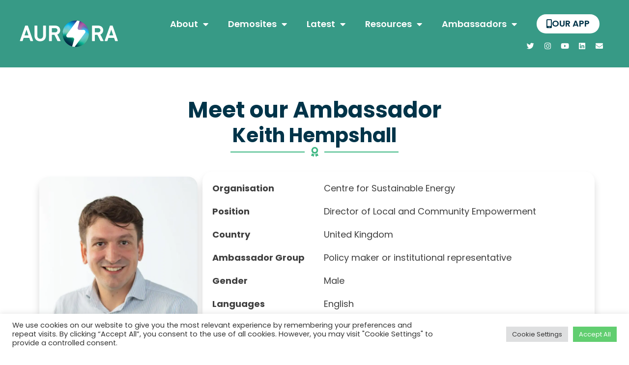

--- FILE ---
content_type: text/html; charset=UTF-8
request_url: https://www.aurora-h2020.eu/sl/ambassadors/keith-hempshall/
body_size: 30848
content:
<!doctype html><html lang="sl-SI"><head><meta charset="UTF-8"><meta name="viewport" content="width=device-width, initial-scale=1"><link rel="profile" href="https://gmpg.org/xfn/11"><meta name='robots' content='index, follow, max-image-preview:large, max-snippet:-1, max-video-preview:-1' /><style>img:is([sizes="auto" i], [sizes^="auto," i]) { contain-intrinsic-size: 3000px 1500px }</style><link media="all" href="https://www.aurora-h2020.eu/wp-content/cache/autoptimize/css/autoptimize_575001b29baac40cff98afd7ed741213.css" rel="stylesheet"><title>Keith Hempshall - AURORA H2020</title><link rel="canonical" href="https://www.aurora-h2020.eu/sl/ambassadors/keith-hempshall/" /><meta property="og:locale" content="sl_SI" /><meta property="og:type" content="article" /><meta property="og:title" content="Keith Hempshall - AURORA H2020" /><meta property="og:url" content="https://www.aurora-h2020.eu/sl/ambassadors/keith-hempshall/" /><meta property="og:site_name" content="AURORA H2020" /><meta property="article:modified_time" content="2024-05-01T17:02:47+00:00" /><meta property="og:image" content="https://www.aurora-h2020.eu/wp-content/uploads/2024/04/PGP_0854.jpg" /><meta property="og:image:width" content="1280" /><meta property="og:image:height" content="1920" /><meta property="og:image:type" content="image/jpeg" /><meta name="twitter:card" content="summary_large_image" /><meta name="twitter:site" content="@AURORA_H2020" /><meta name="twitter:label1" content="Est. reading time" /><meta name="twitter:data1" content="1 minuta" /> <script type="application/ld+json" class="yoast-schema-graph">{
    "@context": "https:\/\/schema.org",
    "@graph": [
        {
            "@type": "WebPage",
            "@id": "https:\/\/www.aurora-h2020.eu\/ambassadors\/keith-hempshall\/",
            "url": "https:\/\/www.aurora-h2020.eu\/ambassadors\/keith-hempshall\/",
            "name": "Keith Hempshall - AURORA H2020",
            "isPartOf": {
                "@id": "https:\/\/www.aurora-h2020.eu\/#website"
            },
            "primaryImageOfPage": {
                "@id": "https:\/\/www.aurora-h2020.eu\/ambassadors\/keith-hempshall\/#primaryimage"
            },
            "image": {
                "@id": "https:\/\/www.aurora-h2020.eu\/ambassadors\/keith-hempshall\/#primaryimage"
            },
            "thumbnailUrl": "https:\/\/www.aurora-h2020.eu\/wp-content\/uploads\/2024\/04\/PGP_0854.jpg",
            "datePublished": "2024-04-08T15:25:30+00:00",
            "dateModified": "2024-05-01T17:02:47+00:00",
            "breadcrumb": {
                "@id": "https:\/\/www.aurora-h2020.eu\/ambassadors\/keith-hempshall\/#breadcrumb"
            },
            "inLanguage": "sl-SI",
            "potentialAction": [
                {
                    "@type": "ReadAction",
                    "target": [
                        "https:\/\/www.aurora-h2020.eu\/ambassadors\/keith-hempshall\/"
                    ]
                }
            ]
        },
        {
            "@type": "ImageObject",
            "inLanguage": "sl-SI",
            "@id": "https:\/\/www.aurora-h2020.eu\/ambassadors\/keith-hempshall\/#primaryimage",
            "url": "https:\/\/www.aurora-h2020.eu\/wp-content\/uploads\/2024\/04\/PGP_0854.jpg",
            "contentUrl": "https:\/\/www.aurora-h2020.eu\/wp-content\/uploads\/2024\/04\/PGP_0854.jpg",
            "width": 1280,
            "height": 1920
        },
        {
            "@type": "BreadcrumbList",
            "@id": "https:\/\/www.aurora-h2020.eu\/ambassadors\/keith-hempshall\/#breadcrumb",
            "itemListElement": [
                {
                    "@type": "ListItem",
                    "position": 1,
                    "name": "ambassadors",
                    "item": "https:\/\/www.aurora-h2020.eu\/ambassadors\/"
                },
                {
                    "@type": "ListItem",
                    "position": 2,
                    "name": "Keith Hempshall"
                }
            ]
        },
        {
            "@type": "WebSite",
            "@id": "https:\/\/www.aurora-h2020.eu\/#website",
            "url": "https:\/\/www.aurora-h2020.eu\/",
            "name": "AURORA H2020",
            "description": "Empowering a new generation of near zero-emission citizens",
            "publisher": {
                "@id": "https:\/\/www.aurora-h2020.eu\/#organization"
            },
            "potentialAction": [
                {
                    "@type": "SearchAction",
                    "target": {
                        "@type": "EntryPoint",
                        "urlTemplate": "https:\/\/www.aurora-h2020.eu\/?s={search_term_string}"
                    },
                    "query-input": {
                        "@type": "PropertyValueSpecification",
                        "valueRequired": true,
                        "valueName": "search_term_string"
                    }
                }
            ],
            "inLanguage": "sl-SI"
        },
        {
            "@type": "Organization",
            "@id": "https:\/\/www.aurora-h2020.eu\/#organization",
            "name": "AURORA",
            "url": "https:\/\/www.aurora-h2020.eu\/",
            "logo": {
                "@type": "ImageObject",
                "inLanguage": "sl-SI",
                "@id": "https:\/\/www.aurora-h2020.eu\/#\/schema\/logo\/image\/",
                "url": "https:\/\/www.aurora-h2020.eu\/wp-content\/uploads\/2022\/03\/2022-03-02-14.51.48.jpg",
                "contentUrl": "https:\/\/www.aurora-h2020.eu\/wp-content\/uploads\/2022\/03\/2022-03-02-14.51.48.jpg",
                "width": 1280,
                "height": 367,
                "caption": "AURORA"
            },
            "image": {
                "@id": "https:\/\/www.aurora-h2020.eu\/#\/schema\/logo\/image\/"
            },
            "sameAs": [
                "https:\/\/x.com\/AURORA_H2020"
            ]
        }
    ]
}</script> <link rel='dns-prefetch' href='//www.aurora-h2020.eu' /><link rel="alternate" type="application/rss+xml" title="AURORA H2020 &raquo; Vir" href="https://www.aurora-h2020.eu/sl/feed/" /><link rel="alternate" type="application/rss+xml" title="AURORA H2020 &raquo; Vir komentarjev" href="https://www.aurora-h2020.eu/sl/comments/feed/" />  <script src="//www.googletagmanager.com/gtag/js?id=G-HZS3ZLRH8Q"  data-cfasync="false" data-wpfc-render="false" async></script> <script type="text/plain" data-cli-class="cli-blocker-script"  data-cli-script-type="analytics" data-cli-block="true"  data-cli-element-position="head" data-cfasync="false" data-wpfc-render="false">var mi_version = '9.9.0';
				var mi_track_user = true;
				var mi_no_track_reason = '';
								var MonsterInsightsDefaultLocations = {"page_location":"https:\/\/www.aurora-h2020.eu\/sl\/ambassadors\/keith-hempshall\/"};
								if ( typeof MonsterInsightsPrivacyGuardFilter === 'function' ) {
					var MonsterInsightsLocations = (typeof MonsterInsightsExcludeQuery === 'object') ? MonsterInsightsPrivacyGuardFilter( MonsterInsightsExcludeQuery ) : MonsterInsightsPrivacyGuardFilter( MonsterInsightsDefaultLocations );
				} else {
					var MonsterInsightsLocations = (typeof MonsterInsightsExcludeQuery === 'object') ? MonsterInsightsExcludeQuery : MonsterInsightsDefaultLocations;
				}

								var disableStrs = [
										'ga-disable-G-HZS3ZLRH8Q',
									];

				/* Function to detect opted out users */
				function __gtagTrackerIsOptedOut() {
					for (var index = 0; index < disableStrs.length; index++) {
						if (document.cookie.indexOf(disableStrs[index] + '=true') > -1) {
							return true;
						}
					}

					return false;
				}

				/* Disable tracking if the opt-out cookie exists. */
				if (__gtagTrackerIsOptedOut()) {
					for (var index = 0; index < disableStrs.length; index++) {
						window[disableStrs[index]] = true;
					}
				}

				/* Opt-out function */
				function __gtagTrackerOptout() {
					for (var index = 0; index < disableStrs.length; index++) {
						document.cookie = disableStrs[index] + '=true; expires=Thu, 31 Dec 2099 23:59:59 UTC; path=/';
						window[disableStrs[index]] = true;
					}
				}

				if ('undefined' === typeof gaOptout) {
					function gaOptout() {
						__gtagTrackerOptout();
					}
				}
								window.dataLayer = window.dataLayer || [];

				window.MonsterInsightsDualTracker = {
					helpers: {},
					trackers: {},
				};
				if (mi_track_user) {
					function __gtagDataLayer() {
						dataLayer.push(arguments);
					}

					function __gtagTracker(type, name, parameters) {
						if (!parameters) {
							parameters = {};
						}

						if (parameters.send_to) {
							__gtagDataLayer.apply(null, arguments);
							return;
						}

						if (type === 'event') {
														parameters.send_to = monsterinsights_frontend.v4_id;
							var hookName = name;
							if (typeof parameters['event_category'] !== 'undefined') {
								hookName = parameters['event_category'] + ':' + name;
							}

							if (typeof MonsterInsightsDualTracker.trackers[hookName] !== 'undefined') {
								MonsterInsightsDualTracker.trackers[hookName](parameters);
							} else {
								__gtagDataLayer('event', name, parameters);
							}
							
						} else {
							__gtagDataLayer.apply(null, arguments);
						}
					}

					__gtagTracker('js', new Date());
					__gtagTracker('set', {
						'developer_id.dZGIzZG': true,
											});
					if ( MonsterInsightsLocations.page_location ) {
						__gtagTracker('set', MonsterInsightsLocations);
					}
										__gtagTracker('config', 'G-HZS3ZLRH8Q', {"forceSSL":"true","anonymize_ip":"true","link_attribution":"true"} );
										window.gtag = __gtagTracker;										(function () {
						/* https://developers.google.com/analytics/devguides/collection/analyticsjs/ */
						/* ga and __gaTracker compatibility shim. */
						var noopfn = function () {
							return null;
						};
						var newtracker = function () {
							return new Tracker();
						};
						var Tracker = function () {
							return null;
						};
						var p = Tracker.prototype;
						p.get = noopfn;
						p.set = noopfn;
						p.send = function () {
							var args = Array.prototype.slice.call(arguments);
							args.unshift('send');
							__gaTracker.apply(null, args);
						};
						var __gaTracker = function () {
							var len = arguments.length;
							if (len === 0) {
								return;
							}
							var f = arguments[len - 1];
							if (typeof f !== 'object' || f === null || typeof f.hitCallback !== 'function') {
								if ('send' === arguments[0]) {
									var hitConverted, hitObject = false, action;
									if ('event' === arguments[1]) {
										if ('undefined' !== typeof arguments[3]) {
											hitObject = {
												'eventAction': arguments[3],
												'eventCategory': arguments[2],
												'eventLabel': arguments[4],
												'value': arguments[5] ? arguments[5] : 1,
											}
										}
									}
									if ('pageview' === arguments[1]) {
										if ('undefined' !== typeof arguments[2]) {
											hitObject = {
												'eventAction': 'page_view',
												'page_path': arguments[2],
											}
										}
									}
									if (typeof arguments[2] === 'object') {
										hitObject = arguments[2];
									}
									if (typeof arguments[5] === 'object') {
										Object.assign(hitObject, arguments[5]);
									}
									if ('undefined' !== typeof arguments[1].hitType) {
										hitObject = arguments[1];
										if ('pageview' === hitObject.hitType) {
											hitObject.eventAction = 'page_view';
										}
									}
									if (hitObject) {
										action = 'timing' === arguments[1].hitType ? 'timing_complete' : hitObject.eventAction;
										hitConverted = mapArgs(hitObject);
										__gtagTracker('event', action, hitConverted);
									}
								}
								return;
							}

							function mapArgs(args) {
								var arg, hit = {};
								var gaMap = {
									'eventCategory': 'event_category',
									'eventAction': 'event_action',
									'eventLabel': 'event_label',
									'eventValue': 'event_value',
									'nonInteraction': 'non_interaction',
									'timingCategory': 'event_category',
									'timingVar': 'name',
									'timingValue': 'value',
									'timingLabel': 'event_label',
									'page': 'page_path',
									'location': 'page_location',
									'title': 'page_title',
									'referrer' : 'page_referrer',
								};
								for (arg in args) {
																		if (!(!args.hasOwnProperty(arg) || !gaMap.hasOwnProperty(arg))) {
										hit[gaMap[arg]] = args[arg];
									} else {
										hit[arg] = args[arg];
									}
								}
								return hit;
							}

							try {
								f.hitCallback();
							} catch (ex) {
							}
						};
						__gaTracker.create = newtracker;
						__gaTracker.getByName = newtracker;
						__gaTracker.getAll = function () {
							return [];
						};
						__gaTracker.remove = noopfn;
						__gaTracker.loaded = true;
						window['__gaTracker'] = __gaTracker;
					})();
									} else {
										console.log("");
					(function () {
						function __gtagTracker() {
							return null;
						}

						window['__gtagTracker'] = __gtagTracker;
						window['gtag'] = __gtagTracker;
					})();
									}</script>  <script defer src="[data-uri]"></script> <style id='wp-emoji-styles-inline-css'>img.wp-smiley, img.emoji {
		display: inline !important;
		border: none !important;
		box-shadow: none !important;
		height: 1em !important;
		width: 1em !important;
		margin: 0 0.07em !important;
		vertical-align: -0.1em !important;
		background: none !important;
		padding: 0 !important;
	}</style><style id='classic-theme-styles-inline-css'>/*! This file is auto-generated */
.wp-block-button__link{color:#fff;background-color:#32373c;border-radius:9999px;box-shadow:none;text-decoration:none;padding:calc(.667em + 2px) calc(1.333em + 2px);font-size:1.125em}.wp-block-file__button{background:#32373c;color:#fff;text-decoration:none}</style><style id='global-styles-inline-css'>:root{--wp--preset--aspect-ratio--square: 1;--wp--preset--aspect-ratio--4-3: 4/3;--wp--preset--aspect-ratio--3-4: 3/4;--wp--preset--aspect-ratio--3-2: 3/2;--wp--preset--aspect-ratio--2-3: 2/3;--wp--preset--aspect-ratio--16-9: 16/9;--wp--preset--aspect-ratio--9-16: 9/16;--wp--preset--color--black: #000000;--wp--preset--color--cyan-bluish-gray: #abb8c3;--wp--preset--color--white: #ffffff;--wp--preset--color--pale-pink: #f78da7;--wp--preset--color--vivid-red: #cf2e2e;--wp--preset--color--luminous-vivid-orange: #ff6900;--wp--preset--color--luminous-vivid-amber: #fcb900;--wp--preset--color--light-green-cyan: #7bdcb5;--wp--preset--color--vivid-green-cyan: #00d084;--wp--preset--color--pale-cyan-blue: #8ed1fc;--wp--preset--color--vivid-cyan-blue: #0693e3;--wp--preset--color--vivid-purple: #9b51e0;--wp--preset--gradient--vivid-cyan-blue-to-vivid-purple: linear-gradient(135deg,rgba(6,147,227,1) 0%,rgb(155,81,224) 100%);--wp--preset--gradient--light-green-cyan-to-vivid-green-cyan: linear-gradient(135deg,rgb(122,220,180) 0%,rgb(0,208,130) 100%);--wp--preset--gradient--luminous-vivid-amber-to-luminous-vivid-orange: linear-gradient(135deg,rgba(252,185,0,1) 0%,rgba(255,105,0,1) 100%);--wp--preset--gradient--luminous-vivid-orange-to-vivid-red: linear-gradient(135deg,rgba(255,105,0,1) 0%,rgb(207,46,46) 100%);--wp--preset--gradient--very-light-gray-to-cyan-bluish-gray: linear-gradient(135deg,rgb(238,238,238) 0%,rgb(169,184,195) 100%);--wp--preset--gradient--cool-to-warm-spectrum: linear-gradient(135deg,rgb(74,234,220) 0%,rgb(151,120,209) 20%,rgb(207,42,186) 40%,rgb(238,44,130) 60%,rgb(251,105,98) 80%,rgb(254,248,76) 100%);--wp--preset--gradient--blush-light-purple: linear-gradient(135deg,rgb(255,206,236) 0%,rgb(152,150,240) 100%);--wp--preset--gradient--blush-bordeaux: linear-gradient(135deg,rgb(254,205,165) 0%,rgb(254,45,45) 50%,rgb(107,0,62) 100%);--wp--preset--gradient--luminous-dusk: linear-gradient(135deg,rgb(255,203,112) 0%,rgb(199,81,192) 50%,rgb(65,88,208) 100%);--wp--preset--gradient--pale-ocean: linear-gradient(135deg,rgb(255,245,203) 0%,rgb(182,227,212) 50%,rgb(51,167,181) 100%);--wp--preset--gradient--electric-grass: linear-gradient(135deg,rgb(202,248,128) 0%,rgb(113,206,126) 100%);--wp--preset--gradient--midnight: linear-gradient(135deg,rgb(2,3,129) 0%,rgb(40,116,252) 100%);--wp--preset--font-size--small: 13px;--wp--preset--font-size--medium: 20px;--wp--preset--font-size--large: 36px;--wp--preset--font-size--x-large: 42px;--wp--preset--spacing--20: 0.44rem;--wp--preset--spacing--30: 0.67rem;--wp--preset--spacing--40: 1rem;--wp--preset--spacing--50: 1.5rem;--wp--preset--spacing--60: 2.25rem;--wp--preset--spacing--70: 3.38rem;--wp--preset--spacing--80: 5.06rem;--wp--preset--shadow--natural: 6px 6px 9px rgba(0, 0, 0, 0.2);--wp--preset--shadow--deep: 12px 12px 50px rgba(0, 0, 0, 0.4);--wp--preset--shadow--sharp: 6px 6px 0px rgba(0, 0, 0, 0.2);--wp--preset--shadow--outlined: 6px 6px 0px -3px rgba(255, 255, 255, 1), 6px 6px rgba(0, 0, 0, 1);--wp--preset--shadow--crisp: 6px 6px 0px rgba(0, 0, 0, 1);}:where(.is-layout-flex){gap: 0.5em;}:where(.is-layout-grid){gap: 0.5em;}body .is-layout-flex{display: flex;}.is-layout-flex{flex-wrap: wrap;align-items: center;}.is-layout-flex > :is(*, div){margin: 0;}body .is-layout-grid{display: grid;}.is-layout-grid > :is(*, div){margin: 0;}:where(.wp-block-columns.is-layout-flex){gap: 2em;}:where(.wp-block-columns.is-layout-grid){gap: 2em;}:where(.wp-block-post-template.is-layout-flex){gap: 1.25em;}:where(.wp-block-post-template.is-layout-grid){gap: 1.25em;}.has-black-color{color: var(--wp--preset--color--black) !important;}.has-cyan-bluish-gray-color{color: var(--wp--preset--color--cyan-bluish-gray) !important;}.has-white-color{color: var(--wp--preset--color--white) !important;}.has-pale-pink-color{color: var(--wp--preset--color--pale-pink) !important;}.has-vivid-red-color{color: var(--wp--preset--color--vivid-red) !important;}.has-luminous-vivid-orange-color{color: var(--wp--preset--color--luminous-vivid-orange) !important;}.has-luminous-vivid-amber-color{color: var(--wp--preset--color--luminous-vivid-amber) !important;}.has-light-green-cyan-color{color: var(--wp--preset--color--light-green-cyan) !important;}.has-vivid-green-cyan-color{color: var(--wp--preset--color--vivid-green-cyan) !important;}.has-pale-cyan-blue-color{color: var(--wp--preset--color--pale-cyan-blue) !important;}.has-vivid-cyan-blue-color{color: var(--wp--preset--color--vivid-cyan-blue) !important;}.has-vivid-purple-color{color: var(--wp--preset--color--vivid-purple) !important;}.has-black-background-color{background-color: var(--wp--preset--color--black) !important;}.has-cyan-bluish-gray-background-color{background-color: var(--wp--preset--color--cyan-bluish-gray) !important;}.has-white-background-color{background-color: var(--wp--preset--color--white) !important;}.has-pale-pink-background-color{background-color: var(--wp--preset--color--pale-pink) !important;}.has-vivid-red-background-color{background-color: var(--wp--preset--color--vivid-red) !important;}.has-luminous-vivid-orange-background-color{background-color: var(--wp--preset--color--luminous-vivid-orange) !important;}.has-luminous-vivid-amber-background-color{background-color: var(--wp--preset--color--luminous-vivid-amber) !important;}.has-light-green-cyan-background-color{background-color: var(--wp--preset--color--light-green-cyan) !important;}.has-vivid-green-cyan-background-color{background-color: var(--wp--preset--color--vivid-green-cyan) !important;}.has-pale-cyan-blue-background-color{background-color: var(--wp--preset--color--pale-cyan-blue) !important;}.has-vivid-cyan-blue-background-color{background-color: var(--wp--preset--color--vivid-cyan-blue) !important;}.has-vivid-purple-background-color{background-color: var(--wp--preset--color--vivid-purple) !important;}.has-black-border-color{border-color: var(--wp--preset--color--black) !important;}.has-cyan-bluish-gray-border-color{border-color: var(--wp--preset--color--cyan-bluish-gray) !important;}.has-white-border-color{border-color: var(--wp--preset--color--white) !important;}.has-pale-pink-border-color{border-color: var(--wp--preset--color--pale-pink) !important;}.has-vivid-red-border-color{border-color: var(--wp--preset--color--vivid-red) !important;}.has-luminous-vivid-orange-border-color{border-color: var(--wp--preset--color--luminous-vivid-orange) !important;}.has-luminous-vivid-amber-border-color{border-color: var(--wp--preset--color--luminous-vivid-amber) !important;}.has-light-green-cyan-border-color{border-color: var(--wp--preset--color--light-green-cyan) !important;}.has-vivid-green-cyan-border-color{border-color: var(--wp--preset--color--vivid-green-cyan) !important;}.has-pale-cyan-blue-border-color{border-color: var(--wp--preset--color--pale-cyan-blue) !important;}.has-vivid-cyan-blue-border-color{border-color: var(--wp--preset--color--vivid-cyan-blue) !important;}.has-vivid-purple-border-color{border-color: var(--wp--preset--color--vivid-purple) !important;}.has-vivid-cyan-blue-to-vivid-purple-gradient-background{background: var(--wp--preset--gradient--vivid-cyan-blue-to-vivid-purple) !important;}.has-light-green-cyan-to-vivid-green-cyan-gradient-background{background: var(--wp--preset--gradient--light-green-cyan-to-vivid-green-cyan) !important;}.has-luminous-vivid-amber-to-luminous-vivid-orange-gradient-background{background: var(--wp--preset--gradient--luminous-vivid-amber-to-luminous-vivid-orange) !important;}.has-luminous-vivid-orange-to-vivid-red-gradient-background{background: var(--wp--preset--gradient--luminous-vivid-orange-to-vivid-red) !important;}.has-very-light-gray-to-cyan-bluish-gray-gradient-background{background: var(--wp--preset--gradient--very-light-gray-to-cyan-bluish-gray) !important;}.has-cool-to-warm-spectrum-gradient-background{background: var(--wp--preset--gradient--cool-to-warm-spectrum) !important;}.has-blush-light-purple-gradient-background{background: var(--wp--preset--gradient--blush-light-purple) !important;}.has-blush-bordeaux-gradient-background{background: var(--wp--preset--gradient--blush-bordeaux) !important;}.has-luminous-dusk-gradient-background{background: var(--wp--preset--gradient--luminous-dusk) !important;}.has-pale-ocean-gradient-background{background: var(--wp--preset--gradient--pale-ocean) !important;}.has-electric-grass-gradient-background{background: var(--wp--preset--gradient--electric-grass) !important;}.has-midnight-gradient-background{background: var(--wp--preset--gradient--midnight) !important;}.has-small-font-size{font-size: var(--wp--preset--font-size--small) !important;}.has-medium-font-size{font-size: var(--wp--preset--font-size--medium) !important;}.has-large-font-size{font-size: var(--wp--preset--font-size--large) !important;}.has-x-large-font-size{font-size: var(--wp--preset--font-size--x-large) !important;}
:where(.wp-block-post-template.is-layout-flex){gap: 1.25em;}:where(.wp-block-post-template.is-layout-grid){gap: 1.25em;}
:where(.wp-block-columns.is-layout-flex){gap: 2em;}:where(.wp-block-columns.is-layout-grid){gap: 2em;}
:root :where(.wp-block-pullquote){font-size: 1.5em;line-height: 1.6;}</style><link rel='stylesheet' id='elementor-post-5-css' href='https://www.aurora-h2020.eu/wp-content/cache/autoptimize/css/autoptimize_single_5b51f091c6f6a3bb6649e91d32cf2ab2.css?ver=1744063959' media='all' /><link rel='stylesheet' id='elementor-post-3424-css' href='https://www.aurora-h2020.eu/wp-content/cache/autoptimize/css/autoptimize_single_dc08795d8e1f705bbe3f87e0affa24f8.css?ver=1761767886' media='all' /><link rel='stylesheet' id='elementor-post-3439-css' href='https://www.aurora-h2020.eu/wp-content/cache/autoptimize/css/autoptimize_single_0826aebf45f2f1f15e78b90020635116.css?ver=1744063961' media='all' /><link rel='stylesheet' id='elementor-post-6615-css' href='https://www.aurora-h2020.eu/wp-content/cache/autoptimize/css/autoptimize_single_5741c1fe9a7e03769e88f6427b2b7094.css?ver=1744065088' media='all' /><link rel='stylesheet' id='elementor-post-1287-css' href='https://www.aurora-h2020.eu/wp-content/cache/autoptimize/css/autoptimize_single_74e5c85b5a569a5ec7c30617026545d6.css?ver=1744063961' media='all' /><link rel='stylesheet' id='google-fonts-1-css' href='https://fonts.googleapis.com/css?family=Poppins%3A100%2C100italic%2C200%2C200italic%2C300%2C300italic%2C400%2C400italic%2C500%2C500italic%2C600%2C600italic%2C700%2C700italic%2C800%2C800italic%2C900%2C900italic%7CRubik%3A100%2C100italic%2C200%2C200italic%2C300%2C300italic%2C400%2C400italic%2C500%2C500italic%2C600%2C600italic%2C700%2C700italic%2C800%2C800italic%2C900%2C900italic&#038;display=auto&#038;ver=6.8.3' media='all' /><link rel="preconnect" href="https://fonts.gstatic.com/" crossorigin><script src="https://www.aurora-h2020.eu/wp-includes/js/jquery/jquery.min.js?ver=3.7.1" id="jquery-core-js"></script> <script defer src="https://www.aurora-h2020.eu/wp-includes/js/jquery/jquery-migrate.min.js?ver=3.4.1" id="jquery-migrate-js"></script> <script type="text/plain" data-cli-class="cli-blocker-script"  data-cli-script-type="analytics" data-cli-block="true"  data-cli-element-position="head" src="https://www.aurora-h2020.eu/wp-content/plugins/google-analytics-for-wordpress/assets/js/frontend-gtag.min.js?ver=9.9.0" id="monsterinsights-frontend-script-js" async data-wp-strategy="async"></script> <script data-cfasync="false" data-wpfc-render="false" id='monsterinsights-frontend-script-js-extra'>var monsterinsights_frontend = {"js_events_tracking":"true","download_extensions":"doc,pdf,ppt,zip,xls,docx,pptx,xlsx","inbound_paths":"[]","home_url":"https:\/\/www.aurora-h2020.eu\/sl","hash_tracking":"false","v4_id":"G-HZS3ZLRH8Q"};</script> <script defer id="cookie-law-info-js-extra" src="[data-uri]"></script> <script defer src="https://www.aurora-h2020.eu/wp-content/cache/autoptimize/js/autoptimize_single_dffa195b546cf1dfd52f2206955eb892.js?ver=3.2.0" id="cookie-law-info-js"></script> <script defer src="https://www.aurora-h2020.eu/wp-content/cache/autoptimize/js/autoptimize_single_9859d15ea0c965e49a242fcf53b178ed.js?ver=1.2.1" id="display-your-zenodo-community-js"></script> <link rel="https://api.w.org/" href="https://www.aurora-h2020.eu/sl/wp-json/" /><link rel="alternate" title="JSON" type="application/json" href="https://www.aurora-h2020.eu/sl/wp-json/wp/v2/ambassadors/7670" /><link rel="EditURI" type="application/rsd+xml" title="RSD" href="https://www.aurora-h2020.eu/xmlrpc.php?rsd" /><meta name="generator" content="WordPress 6.8.3" /><link rel='shortlink' href='https://www.aurora-h2020.eu/sl/?p=7670' /><link rel="alternate" title="oEmbed (JSON)" type="application/json+oembed" href="https://www.aurora-h2020.eu/sl/wp-json/oembed/1.0/embed?url=https%3A%2F%2Fwww.aurora-h2020.eu%2Fsl%2Fambassadors%2Fkeith-hempshall%2F" /><link rel="alternate" title="oEmbed (XML)" type="text/xml+oembed" href="https://www.aurora-h2020.eu/sl/wp-json/oembed/1.0/embed?url=https%3A%2F%2Fwww.aurora-h2020.eu%2Fsl%2Fambassadors%2Fkeith-hempshall%2F&#038;format=xml" /><style id='BugLibraryStyle' type='text/css'>#bug-library-list
{
	width:100%
}

#bug-library-item-table
{
	width:100%;
	clear:both;
	margin-bottom:50px
}

#bug-library-list table
{
	width:100%;
	border:none;
	border-spacing:0;
	border-collapse:collapse;
	margin-top:8px
}

#bug-library-list a,#bug-library-list a:visited
{
	text-decoration:none;
	color:#06C
}

#bug-library-list a:hover
{
	text-decoration:none;
	color:#C00
}

#bug-library-list tr td
{
	padding:6px;
	margin:0;
	border:none
}

#bug-library-type
{
	width:100px;
	text-align:center;
	border-left:solid #AAA 1px!important;
	border-bottom:none;
	border-right:none;
	border-top:solid #AAA 1px!important
}

#bug-library-type-bug-report
{
	background-color:#A60000;
	color:#FFF;
	font-weight:700;
	height:20px
}

#bug-library-type-feature-request
{
	background-color:#269926;
	color:#FFF;
	font-weight:700;
	height:20px
}

#bug-library-title
{
	border-top:solid #AAA 1px!important;
	border-right:solid #AAA 1px!important
}

#bug-library-data
{
	border-left:solid #AAA 1px!important;
	border-right:solid #AAA 1px!important;
	border-bottom:solid #AAA 1px!important;
	margin-bottom:10px
}

#bug-library-desc
{
	border:solid #AAA 1px!important;
	background-color:#FFF6DE
}

#bug-library-desc-title
{
	font-weight:700
}

#bug-library-breadcrumb
{
	padding-bottom:10px;
	float:left
}

#bug-library-products-picklist
{
	width:150px
}

#bug-library-filters
{
	display:inline-block;
	width:580px;
	padding:10px;
	margin-bottom:10px;
	border:1px solid #AAA
}

#bug-library-filter-product
{
	display:inline-block;
	float:left;
	margin-right:70px;
	margin-bottom:40px
}

#bug-library-filter-producttitle,#bug-library-filter-prioritiestitle,#bug-library-filter-typestitle,#bug-library-filter-statustitle
{
	font-weight:700;
	margin-bottom:10px
}

#bug-library-filter-productitems
{
	margin-left:10px
}

#bug-library-filter-currentproduct,#bug-library-filter-currentstatus
{
	font-weight:700
}

#bug-library-filter-types
{
	display:inline-block;
	margin-right:70px;
	float:left;
	clear:both
}

#bug-library-filter-typesitems
{
	margin-left:10px
}

#bug-library-filter-status
{
	display:inline-block;
	float:left;
	padding-left:15px
}

#bug-library-filter-statusitems
{
	margin-left:10px
}

#bug-library-currentfilters
{
	margin-bottom:10px
}

#bug-library-filterchange
{
	cursor:pointer;
	color:#06C
}

#odd
{
	background-color:#FFF6DE
}

#even
{
	background-color:#FFFDF8
}

.bug-library-pageselector
{
	text-align:center
}

.bug-library-selectedpage
{
	margin:0 4px;
	border:1px solid #000;
	padding:7px;
	background-color:#FFF6DE
}

.bug-library-unselectedpage
{
	margin:0 4px;
	border:1px solid #000;
	padding:7px;
	background-color:#FFFDF8
}

.bug-library-previousnextactive
{
	margin:0 4px;
	border:1px solid #000;
	padding:7px;
	background-color:#FFF6DE
}

.bug-library-previousnextinactive
{
	margin:0 4px;
	border:1px solid #000;
	padding:7px;
	background-color:#FFFDF8;
	color:#ccc
}

#bug-library-newissuebutton
{
	padding:0;
	margin-bottom:10px
}

#bug-library-newissue-form
{
	background-color:#FFF;
	width:500px;
	height:640px;
	padding:16px
}

#new-bug-form-title
{
	padding-bottom:12px
}

#new-bug-title-section
{
	padding-bottom:12px
}

input #new-bug-title
{
	width:500px
}

#new-bug-product-section
{
	padding-bottom:12px;
	float:left
}

#new-bug-type-section
{
	padding-bottom:12px;
	margin-left:10px;
	float:left
}

#new-bug-version-section
{
	float:left;
	padding-bottom:12px;
	margin-left:10px
}

#new-bug-product
{
	width:200px
}

#new-bug-desc-section
{
	clear:both
}

#new-bug-submit
{
	margin-top:6px
}

#required
{
	color:red
}

#bug-library-invalid
{
	font-weight:700;
	color:red
}

#bug-library-submissionaccepted
{
	background-color:#FFF;
	width:500px;
	height:500px;
	padding:16px
}

#bug-library-data-id,#bug-library-data-status,#bug-library-data-version,#bug-library-data-report-date,#bug-library-data-product
{
	padding-right:8px
}</style><link rel="alternate" hreflang="en-GB" href="https://www.aurora-h2020.eu/ambassadors/keith-hempshall/"/><link rel="alternate" hreflang="es-ES" href="https://www.aurora-h2020.eu/es/ambassadors/keith-hempshall/"/><link rel="alternate" hreflang="pt-PT" href="https://www.aurora-h2020.eu/pt/ambassadors/keith-hempshall/"/><link rel="alternate" hreflang="da-DK" href="https://www.aurora-h2020.eu/da/ambassadors/keith-hempshall/"/><link rel="alternate" hreflang="sl-SI" href="https://www.aurora-h2020.eu/sl/ambassadors/keith-hempshall/"/><link rel="alternate" hreflang="de-DE" href="https://www.aurora-h2020.eu/de/ambassadors/keith-hempshall/"/><link rel="alternate" hreflang="en" href="https://www.aurora-h2020.eu/ambassadors/keith-hempshall/"/><link rel="alternate" hreflang="es" href="https://www.aurora-h2020.eu/es/ambassadors/keith-hempshall/"/><link rel="alternate" hreflang="pt" href="https://www.aurora-h2020.eu/pt/ambassadors/keith-hempshall/"/><link rel="alternate" hreflang="da" href="https://www.aurora-h2020.eu/da/ambassadors/keith-hempshall/"/><link rel="alternate" hreflang="sl" href="https://www.aurora-h2020.eu/sl/ambassadors/keith-hempshall/"/><link rel="alternate" hreflang="de" href="https://www.aurora-h2020.eu/de/ambassadors/keith-hempshall/"/><meta name="generator" content="Elementor 3.22.1; features: e_optimized_assets_loading, e_optimized_css_loading, additional_custom_breakpoints; settings: css_print_method-external, google_font-enabled, font_display-auto"> <noscript><style>.lazyload[data-src]{display:none !important;}</style></noscript><style>.lazyload{background-image:none !important;}.lazyload:before{background-image:none !important;}</style><link rel="icon" href="https://www.aurora-h2020.eu/wp-content/uploads/2022/08/cropped-Logo-Favicon-32x32.png" sizes="32x32" /><link rel="icon" href="https://www.aurora-h2020.eu/wp-content/uploads/2022/08/cropped-Logo-Favicon-192x192.png" sizes="192x192" /><link rel="apple-touch-icon" href="https://www.aurora-h2020.eu/wp-content/uploads/2022/08/cropped-Logo-Favicon-180x180.png" /><meta name="msapplication-TileImage" content="https://www.aurora-h2020.eu/wp-content/uploads/2022/08/cropped-Logo-Favicon-270x270.png" /><style id="wp-custom-css">/* Hide Default Title on Madrid News Archive */

.post-type-archive-tu-news .elementor-element-f41e60e {
	display: none;
}

.post-type-archive-tu-news .elementor-6787 {
	margin-bottom: 50px;
}

.single-tu-news .elementor-element-a2790db {
	display:none;
}

/* Event list styles */
.vsel-shortcode .vsel-content {
	box-shadow: 0 0 10px 0 rgba(0,0,0,.15);
	border-bottom: solid;
	border-bottom-width: 5px !important;
	border-color: #379A86 !important;
	border-radius: 10px;
    padding: 20px !important;
	margin-bottom:20px !important;
}

.vsel-image-info img {
	border-radius: 5px;
	margin-left: 20px !important;
}

@media (max-width: 767px) {
	.vsel-image-info>a {
	display: none;
}
}

.vsel-meta-date, .vsel-meta-time , .vsel-meta-location, .vsel-meta-link{
	font-weight: bold;
}
.vsel-meta-date span, .vsel-meta-time span, .vsel-meta-location span {
	font-weight: normal;
}





/*Bug Library styles*/
.bug-library-bugs .entry-content {
	max-width: 1140px;
	margin: auto;
}

#bug-library-data-version, .logged-in-as {
  display: none;
}

#bug-library-item-table tr:nth-child(4) {
	display:none;
}

@media (max-width: 1140px) and (min-width: 992px) {
	.bug-library-bugs .entry-content {
		max-width: 800px;
	}
}

@media (max-width: 991px) {
	.bug-library-bugs .entry-content {
		max-width: 600px;
	}
}

/** Start Block Kit CSS: 105-3-0fb64e69c49a8e10692d28840c54ef95 **/

.envato-kit-102-phone-overlay {
	position: absolute !important;
	display: block !important;
	top: 0%;
	left: 0%;
	right: 0%;
	margin: auto;
	z-index: 1;
}

/** End Block Kit CSS: 105-3-0fb64e69c49a8e10692d28840c54ef95 **/



/** Start Block Kit CSS: 69-3-4f8cfb8a1a68ec007f2be7a02bdeadd9 **/

.envato-kit-66-menu .e--pointer-framed .elementor-item:before{
	border-radius:1px;
}

.envato-kit-66-subscription-form .elementor-form-fields-wrapper{
	position:relative;
}

.envato-kit-66-subscription-form .elementor-form-fields-wrapper .elementor-field-type-submit{
	position:static;
}

.envato-kit-66-subscription-form .elementor-form-fields-wrapper .elementor-field-type-submit button{
	position: absolute;
    top: 50%;
    right: 6px;
    transform: translate(0, -50%);
		-moz-transform: translate(0, -50%);
		-webmit-transform: translate(0, -50%);
}

.envato-kit-66-testi-slider .elementor-testimonial__footer{
	margin-top: -60px !important;
	z-index: 99;
  position: relative;
}

.envato-kit-66-featured-slider .elementor-slides .slick-prev{
	width:50px;
	height:50px;
	background-color:#ffffff !important;
	transform:rotate(45deg);
	-moz-transform:rotate(45deg);
	-webkit-transform:rotate(45deg);
	left:-25px !important;
	-webkit-box-shadow: 0px 1px 2px 1px rgba(0,0,0,0.32);
	-moz-box-shadow: 0px 1px 2px 1px rgba(0,0,0,0.32);
	box-shadow: 0px 1px 2px 1px rgba(0,0,0,0.32);
}

.envato-kit-66-featured-slider .elementor-slides .slick-prev:before{
	display:block;
	margin-top:0px;
	margin-left:0px;
	transform:rotate(-45deg);
	-moz-transform:rotate(-45deg);
	-webkit-transform:rotate(-45deg);
}

.envato-kit-66-featured-slider .elementor-slides .slick-next{
	width:50px;
	height:50px;
	background-color:#ffffff !important;
	transform:rotate(45deg);
	-moz-transform:rotate(45deg);
	-webkit-transform:rotate(45deg);
	right:-25px !important;
	-webkit-box-shadow: 0px 1px 2px 1px rgba(0,0,0,0.32);
	-moz-box-shadow: 0px 1px 2px 1px rgba(0,0,0,0.32);
	box-shadow: 0px 1px 2px 1px rgba(0,0,0,0.32);
}

.envato-kit-66-featured-slider .elementor-slides .slick-next:before{
	display:block;
	margin-top:-5px;
	margin-right:-5px;
	transform:rotate(-45deg);
	-moz-transform:rotate(-45deg);
	-webkit-transform:rotate(-45deg);
}

.envato-kit-66-orangetext{
	color:#f4511e;
}

.envato-kit-66-countdown .elementor-countdown-label{
	display:inline-block !important;
	border:2px solid rgba(255,255,255,0.2);
	padding:9px 20px;
}

/** End Block Kit CSS: 69-3-4f8cfb8a1a68ec007f2be7a02bdeadd9 **/



/** Start Block Kit CSS: 144-3-3a7d335f39a8579c20cdf02f8d462582 **/

.envato-block__preview{overflow: visible;}

/* Envato Kit 141 Custom Styles - Applied to the element under Advanced */

.elementor-headline-animation-type-drop-in .elementor-headline-dynamic-wrapper{
	text-align: center;
}
.envato-kit-141-top-0 h1,
.envato-kit-141-top-0 h2,
.envato-kit-141-top-0 h3,
.envato-kit-141-top-0 h4,
.envato-kit-141-top-0 h5,
.envato-kit-141-top-0 h6,
.envato-kit-141-top-0 p {
	margin-top: 0;
}

.envato-kit-141-newsletter-inline .elementor-field-textual.elementor-size-md {
	padding-left: 1.5rem;
	padding-right: 1.5rem;
}

.envato-kit-141-bottom-0 p {
	margin-bottom: 0;
}

.envato-kit-141-bottom-8 .elementor-price-list .elementor-price-list-item .elementor-price-list-header {
	margin-bottom: .5rem;
}

.envato-kit-141.elementor-widget-testimonial-carousel.elementor-pagination-type-bullets .swiper-container {
	padding-bottom: 52px;
}

.envato-kit-141-display-inline {
	display: inline-block;
}

.envato-kit-141 .elementor-slick-slider ul.slick-dots {
	bottom: -40px;
}

/** End Block Kit CSS: 144-3-3a7d335f39a8579c20cdf02f8d462582 **/



/** Start Block Kit CSS: 141-3-1d55f1e76be9fb1a8d9de88accbe962f **/

.envato-kit-138-bracket .elementor-widget-container > *:before{
	content:"[";
	color:#ffab00;
	display:inline-block;
	margin-right:4px;
	line-height:1em;
	position:relative;
	top:-1px;
}

.envato-kit-138-bracket .elementor-widget-container > *:after{
	content:"]";
	color:#ffab00;
	display:inline-block;
	margin-left:4px;
	line-height:1em;
	position:relative;
	top:-1px;
}

/** End Block Kit CSS: 141-3-1d55f1e76be9fb1a8d9de88accbe962f **/



/** Start Block Kit CSS: 71-3-d415519effd9e11f35d2438c58ea7ebf **/

.envato-block__preview{overflow: visible;}

/** End Block Kit CSS: 71-3-d415519effd9e11f35d2438c58ea7ebf **/



/** Start Block Kit CSS: 142-3-a175df65179b9ef6a5ca9f1b2c0202b9 **/

.envato-block__preview{
	overflow: visible;
}

/* Border Radius */
.envato-kit-139-accordion .elementor-widget-container{
	border-radius: 10px !important;
}
.envato-kit-139-map iframe,
.envato-kit-139-slider .slick-slide,
.envato-kit-139-flipbox .elementor-flip-box div{
		border-radius: 10px !important;

}


/** End Block Kit CSS: 142-3-a175df65179b9ef6a5ca9f1b2c0202b9 **/



/** Start Block Kit CSS: 33-3-f2d4515681d0cdeb2a000d0405e47669 **/

.envato-kit-30-phone-overlay {
	position: absolute !important;
	display: block !important;
	top: 0%;
	left: 0%;
	right: 0%;
	margin: auto;
	z-index: 1;
}
.envato-kit-30-div-rotate{
	transform: rotate(90deg);
}

/** End Block Kit CSS: 33-3-f2d4515681d0cdeb2a000d0405e47669 **/



/** Start Block Kit CSS: 135-3-c665d4805631b9a8bf464e65129b2f58 **/

.envato-block__preview{overflow: visible;}

/** End Block Kit CSS: 135-3-c665d4805631b9a8bf464e65129b2f58 **/</style></head><body class="wp-singular ambassadors-template-default single single-ambassadors postid-7670 wp-theme-hello-elementor wp-child-theme-hello-theme-child-master translatepress-sl_SI elementor-default elementor-kit-5 elementor-page-6615"> <a class="skip-link screen-reader-text" href="#content" data-no-translation="" data-trp-gettext="">Skip to content</a><div data-elementor-type="header" data-elementor-id="3424" class="elementor elementor-3424 elementor-location-header" data-elementor-post-type="elementor_library"><header class="elementor-section elementor-top-section elementor-element elementor-element-eefc6f6 elementor-section-content-middle elementor-section-height-min-height elementor-section-full_width elementor-section-height-default elementor-section-items-middle" data-id="eefc6f6" data-element_type="section" data-settings="{&quot;background_background&quot;:&quot;classic&quot;}"><div class="elementor-container elementor-column-gap-wide"><div class="elementor-column elementor-col-50 elementor-top-column elementor-element elementor-element-c575f63" data-id="c575f63" data-element_type="column"><div class="elementor-widget-wrap elementor-element-populated"><div class="elementor-element elementor-element-73accc4 elementor-widget elementor-widget-image" data-id="73accc4" data-element_type="widget" data-widget_type="image.default"><div class="elementor-widget-container"><style>/*! elementor - v3.22.0 - 17-06-2024 */
.elementor-widget-image{text-align:center}.elementor-widget-image a{display:inline-block}.elementor-widget-image a img[src$=".svg"]{width:48px}.elementor-widget-image img{vertical-align:middle;display:inline-block}</style><a href="https://www.aurora-h2020.eu/sl"> <img width="213" height="58" src="[data-uri]" class="attachment-medium_large size-medium_large wp-image-2209 lazyload" alt="" data-src="https://www.aurora-h2020.eu/wp-content/uploads/2022/08/Logo-Website.png" decoding="async" data-eio-rwidth="213" data-eio-rheight="58" /><noscript><img width="213" height="58" src="https://www.aurora-h2020.eu/wp-content/uploads/2022/08/Logo-Website.png" class="attachment-medium_large size-medium_large wp-image-2209" alt="" data-eio="l" /></noscript> </a></div></div></div></div><div class="elementor-column elementor-col-50 elementor-top-column elementor-element elementor-element-a749233" data-id="a749233" data-element_type="column"><div class="elementor-widget-wrap elementor-element-populated"><div class="elementor-element elementor-element-2ceb66e elementor-nav-menu__align-end elementor-nav-menu--stretch elementor-nav-menu__text-align-center elementor-widget__width-auto elementor-nav-menu--dropdown-tablet elementor-nav-menu--toggle elementor-nav-menu--burger elementor-widget elementor-widget-nav-menu" data-id="2ceb66e" data-element_type="widget" data-settings="{&quot;full_width&quot;:&quot;stretch&quot;,&quot;layout&quot;:&quot;horizontal&quot;,&quot;submenu_icon&quot;:{&quot;value&quot;:&quot;&lt;i class=\&quot;fas fa-caret-down\&quot;&gt;&lt;\/i&gt;&quot;,&quot;library&quot;:&quot;fa-solid&quot;},&quot;toggle&quot;:&quot;burger&quot;}" data-widget_type="nav-menu.default"><div class="elementor-widget-container"><nav class="elementor-nav-menu--main elementor-nav-menu__container elementor-nav-menu--layout-horizontal e--pointer-underline e--animation-fade"><ul id="menu-1-2ceb66e" class="elementor-nav-menu"><li class="menu-item menu-item-type-custom menu-item-object-custom menu-item-has-children menu-item-2635"><a href="#" class="elementor-item elementor-item-anchor">About</a><ul class="sub-menu elementor-nav-menu--dropdown"><li class="menu-item menu-item-type-post_type menu-item-object-page menu-item-2887"><a href="https://www.aurora-h2020.eu/sl/aurora/about/" class="elementor-sub-item">AURORA</a></li><li class="menu-item menu-item-type-post_type menu-item-object-page menu-item-3533"><a href="https://www.aurora-h2020.eu/sl/aurora/challenges/" class="elementor-sub-item">Challenges</a></li><li class="menu-item menu-item-type-post_type menu-item-object-page menu-item-2888"><a href="https://www.aurora-h2020.eu/sl/aurora/partners/" class="elementor-sub-item">Partners</a></li><li class="menu-item menu-item-type-post_type menu-item-object-page menu-item-3532"><a href="https://www.aurora-h2020.eu/sl/aurora/contact/" class="elementor-sub-item">Contact</a></li></ul></li><li class="menu-item menu-item-type-post_type menu-item-object-page menu-item-has-children menu-item-2890"><a href="https://www.aurora-h2020.eu/sl/aurora/demosites/" class="elementor-item">Demosites</a><ul class="sub-menu elementor-nav-menu--dropdown"><li class="menu-item menu-item-type-post_type menu-item-object-page menu-item-2897"><a href="https://www.aurora-h2020.eu/sl/au-main/" class="elementor-sub-item">Denmark</a></li><li class="menu-item menu-item-type-post_type menu-item-object-page menu-item-2898"><a href="https://www.aurora-h2020.eu/sl/eu-main/" class="elementor-sub-item">Portugal</a></li><li class="menu-item menu-item-type-post_type menu-item-object-page menu-item-2901"><a href="https://www.aurora-h2020.eu/sl/fod-home/" class="elementor-sub-item">United Kingdom</a></li><li class="menu-item menu-item-type-post_type menu-item-object-page menu-item-2899"><a href="https://www.aurora-h2020.eu/sl/ul-main/" class="elementor-sub-item">Slovenia</a></li><li class="menu-item menu-item-type-post_type menu-item-object-page menu-item-8156"><a href="https://www.aurora-h2020.eu/sl/um-main/" class="elementor-sub-item">Spain</a></li></ul></li><li class="menu-item menu-item-type-custom menu-item-object-custom menu-item-has-children menu-item-5523"><a href="#" class="elementor-item elementor-item-anchor">Latest</a><ul class="sub-menu elementor-nav-menu--dropdown"><li class="menu-item menu-item-type-post_type menu-item-object-page menu-item-3675"><a href="https://www.aurora-h2020.eu/sl/aurora/latest/" class="elementor-sub-item">News</a></li><li class="menu-item menu-item-type-post_type menu-item-object-page menu-item-5520"><a href="https://www.aurora-h2020.eu/sl/events/" class="elementor-sub-item">Events</a></li></ul></li><li class="menu-item menu-item-type-custom menu-item-object-custom menu-item-has-children menu-item-2893"><a href="#" class="elementor-item elementor-item-anchor">Resources</a><ul class="sub-menu elementor-nav-menu--dropdown"><li class="menu-item menu-item-type-post_type menu-item-object-page menu-item-2895"><a href="https://www.aurora-h2020.eu/sl/aurora/library/" class="elementor-sub-item">Library</a></li><li class="menu-item menu-item-type-post_type menu-item-object-page menu-item-8753"><a href="https://www.aurora-h2020.eu/sl/aurora/data/" class="elementor-sub-item">Data</a></li><li class="menu-item menu-item-type-post_type menu-item-object-page menu-item-7809"><a href="https://www.aurora-h2020.eu/sl/aurora/policy-and-legal-issues/" class="elementor-sub-item">Policy and Legal Issues</a></li><li class="menu-item menu-item-type-post_type menu-item-object-page menu-item-2894"><a href="https://www.aurora-h2020.eu/sl/aurora/relatedprojects/" class="elementor-sub-item">Related Projects</a></li><li class="menu-item menu-item-type-post_type menu-item-object-page menu-item-12352"><a href="https://www.aurora-h2020.eu/sl/working-group/" class="elementor-sub-item">Working Group</a></li><li class="menu-item menu-item-type-post_type menu-item-object-page menu-item-2896"><a href="https://www.aurora-h2020.eu/sl/aurora/faq/" class="elementor-sub-item">Pogosta vprašanja</a></li><li class="menu-item menu-item-type-custom menu-item-object-custom menu-item-8205"><a href="https://dashboard.aurora-h2020.eu" class="elementor-sub-item">Interactive Dashboard</a></li></ul></li><li class="menu-item menu-item-type-custom menu-item-object-custom menu-item-has-children menu-item-8025"><a href="#" class="elementor-item elementor-item-anchor">Ambassadors</a><ul class="sub-menu elementor-nav-menu--dropdown"><li class="menu-item menu-item-type-post_type menu-item-object-page menu-item-8026"><a href="https://www.aurora-h2020.eu/sl/ambassadors-call/" class="elementor-sub-item">Open call</a></li><li class="menu-item menu-item-type-custom menu-item-object-custom menu-item-8027"><a href="https://www.aurora-h2020.eu/sl/ambassadors/" class="elementor-sub-item">Our ambassadors</a></li></ul></li></ul></nav><div class="elementor-menu-toggle" role="button" tabindex="0" aria-label="Menu Toggle" aria-expanded="false" data-no-translation-aria-label=""> <i aria-hidden="true" role="presentation" class="elementor-menu-toggle__icon--open eicon-menu-bar"></i><i aria-hidden="true" role="presentation" class="elementor-menu-toggle__icon--close eicon-close"></i> <span class="elementor-screen-only" data-no-translation="" data-trp-gettext="">Menu</span></div><nav class="elementor-nav-menu--dropdown elementor-nav-menu__container" aria-hidden="true"><ul id="menu-2-2ceb66e" class="elementor-nav-menu"><li class="menu-item menu-item-type-custom menu-item-object-custom menu-item-has-children menu-item-2635"><a href="#" class="elementor-item elementor-item-anchor" tabindex="-1">About</a><ul class="sub-menu elementor-nav-menu--dropdown"><li class="menu-item menu-item-type-post_type menu-item-object-page menu-item-2887"><a href="https://www.aurora-h2020.eu/sl/aurora/about/" class="elementor-sub-item" tabindex="-1">AURORA</a></li><li class="menu-item menu-item-type-post_type menu-item-object-page menu-item-3533"><a href="https://www.aurora-h2020.eu/sl/aurora/challenges/" class="elementor-sub-item" tabindex="-1">Challenges</a></li><li class="menu-item menu-item-type-post_type menu-item-object-page menu-item-2888"><a href="https://www.aurora-h2020.eu/sl/aurora/partners/" class="elementor-sub-item" tabindex="-1">Partners</a></li><li class="menu-item menu-item-type-post_type menu-item-object-page menu-item-3532"><a href="https://www.aurora-h2020.eu/sl/aurora/contact/" class="elementor-sub-item" tabindex="-1">Contact</a></li></ul></li><li class="menu-item menu-item-type-post_type menu-item-object-page menu-item-has-children menu-item-2890"><a href="https://www.aurora-h2020.eu/sl/aurora/demosites/" class="elementor-item" tabindex="-1">Demosites</a><ul class="sub-menu elementor-nav-menu--dropdown"><li class="menu-item menu-item-type-post_type menu-item-object-page menu-item-2897"><a href="https://www.aurora-h2020.eu/sl/au-main/" class="elementor-sub-item" tabindex="-1">Denmark</a></li><li class="menu-item menu-item-type-post_type menu-item-object-page menu-item-2898"><a href="https://www.aurora-h2020.eu/sl/eu-main/" class="elementor-sub-item" tabindex="-1">Portugal</a></li><li class="menu-item menu-item-type-post_type menu-item-object-page menu-item-2901"><a href="https://www.aurora-h2020.eu/sl/fod-home/" class="elementor-sub-item" tabindex="-1">United Kingdom</a></li><li class="menu-item menu-item-type-post_type menu-item-object-page menu-item-2899"><a href="https://www.aurora-h2020.eu/sl/ul-main/" class="elementor-sub-item" tabindex="-1">Slovenia</a></li><li class="menu-item menu-item-type-post_type menu-item-object-page menu-item-8156"><a href="https://www.aurora-h2020.eu/sl/um-main/" class="elementor-sub-item" tabindex="-1">Spain</a></li></ul></li><li class="menu-item menu-item-type-custom menu-item-object-custom menu-item-has-children menu-item-5523"><a href="#" class="elementor-item elementor-item-anchor" tabindex="-1">Latest</a><ul class="sub-menu elementor-nav-menu--dropdown"><li class="menu-item menu-item-type-post_type menu-item-object-page menu-item-3675"><a href="https://www.aurora-h2020.eu/sl/aurora/latest/" class="elementor-sub-item" tabindex="-1">News</a></li><li class="menu-item menu-item-type-post_type menu-item-object-page menu-item-5520"><a href="https://www.aurora-h2020.eu/sl/events/" class="elementor-sub-item" tabindex="-1">Events</a></li></ul></li><li class="menu-item menu-item-type-custom menu-item-object-custom menu-item-has-children menu-item-2893"><a href="#" class="elementor-item elementor-item-anchor" tabindex="-1">Resources</a><ul class="sub-menu elementor-nav-menu--dropdown"><li class="menu-item menu-item-type-post_type menu-item-object-page menu-item-2895"><a href="https://www.aurora-h2020.eu/sl/aurora/library/" class="elementor-sub-item" tabindex="-1">Library</a></li><li class="menu-item menu-item-type-post_type menu-item-object-page menu-item-8753"><a href="https://www.aurora-h2020.eu/sl/aurora/data/" class="elementor-sub-item" tabindex="-1">Data</a></li><li class="menu-item menu-item-type-post_type menu-item-object-page menu-item-7809"><a href="https://www.aurora-h2020.eu/sl/aurora/policy-and-legal-issues/" class="elementor-sub-item" tabindex="-1">Policy and Legal Issues</a></li><li class="menu-item menu-item-type-post_type menu-item-object-page menu-item-2894"><a href="https://www.aurora-h2020.eu/sl/aurora/relatedprojects/" class="elementor-sub-item" tabindex="-1">Related Projects</a></li><li class="menu-item menu-item-type-post_type menu-item-object-page menu-item-12352"><a href="https://www.aurora-h2020.eu/sl/working-group/" class="elementor-sub-item" tabindex="-1">Working Group</a></li><li class="menu-item menu-item-type-post_type menu-item-object-page menu-item-2896"><a href="https://www.aurora-h2020.eu/sl/aurora/faq/" class="elementor-sub-item" tabindex="-1">Pogosta vprašanja</a></li><li class="menu-item menu-item-type-custom menu-item-object-custom menu-item-8205"><a href="https://dashboard.aurora-h2020.eu" class="elementor-sub-item" tabindex="-1">Interactive Dashboard</a></li></ul></li><li class="menu-item menu-item-type-custom menu-item-object-custom menu-item-has-children menu-item-8025"><a href="#" class="elementor-item elementor-item-anchor" tabindex="-1">Ambassadors</a><ul class="sub-menu elementor-nav-menu--dropdown"><li class="menu-item menu-item-type-post_type menu-item-object-page menu-item-8026"><a href="https://www.aurora-h2020.eu/sl/ambassadors-call/" class="elementor-sub-item" tabindex="-1">Open call</a></li><li class="menu-item menu-item-type-custom menu-item-object-custom menu-item-8027"><a href="https://www.aurora-h2020.eu/sl/ambassadors/" class="elementor-sub-item" tabindex="-1">Our ambassadors</a></li></ul></li></ul></nav></div></div><div class="elementor-element elementor-element-2e740f4 elementor-mobile-align-center elementor-widget__width-auto elementor-tablet-align-left elementor-widget elementor-widget-button" data-id="2e740f4" data-element_type="widget" data-widget_type="button.default"><div class="elementor-widget-container"><div class="elementor-button-wrapper"> <a class="elementor-button elementor-button-link elementor-size-lg" href="https://www.aurora-h2020.eu/sl/ourapp/"> <span class="elementor-button-content-wrapper"> <span class="elementor-button-icon"> <i aria-hidden="true" class="fas fa-mobile-alt"></i> </span> <span class="elementor-button-text">OUR APP</span> </span> </a></div></div></div><div class="elementor-element elementor-element-c79a1d8 elementor-shape-circle e-grid-align-right elementor-widget__width-auto elementor-grid-0 elementor-widget elementor-widget-social-icons" data-id="c79a1d8" data-element_type="widget" data-widget_type="social-icons.default"><div class="elementor-widget-container"><style>/*! elementor - v3.22.0 - 17-06-2024 */
.elementor-widget-social-icons.elementor-grid-0 .elementor-widget-container,.elementor-widget-social-icons.elementor-grid-mobile-0 .elementor-widget-container,.elementor-widget-social-icons.elementor-grid-tablet-0 .elementor-widget-container{line-height:1;font-size:0}.elementor-widget-social-icons:not(.elementor-grid-0):not(.elementor-grid-tablet-0):not(.elementor-grid-mobile-0) .elementor-grid{display:inline-grid}.elementor-widget-social-icons .elementor-grid{grid-column-gap:var(--grid-column-gap,5px);grid-row-gap:var(--grid-row-gap,5px);grid-template-columns:var(--grid-template-columns);justify-content:var(--justify-content,center);justify-items:var(--justify-content,center)}.elementor-icon.elementor-social-icon{font-size:var(--icon-size,25px);line-height:var(--icon-size,25px);width:calc(var(--icon-size, 25px) + 2 * var(--icon-padding, .5em));height:calc(var(--icon-size, 25px) + 2 * var(--icon-padding, .5em))}.elementor-social-icon{--e-social-icon-icon-color:#fff;display:inline-flex;background-color:#69727d;align-items:center;justify-content:center;text-align:center;cursor:pointer}.elementor-social-icon i{color:var(--e-social-icon-icon-color)}.elementor-social-icon svg{fill:var(--e-social-icon-icon-color)}.elementor-social-icon:last-child{margin:0}.elementor-social-icon:hover{opacity:.9;color:#fff}.elementor-social-icon-android{background-color:#a4c639}.elementor-social-icon-apple{background-color:#999}.elementor-social-icon-behance{background-color:#1769ff}.elementor-social-icon-bitbucket{background-color:#205081}.elementor-social-icon-codepen{background-color:#000}.elementor-social-icon-delicious{background-color:#39f}.elementor-social-icon-deviantart{background-color:#05cc47}.elementor-social-icon-digg{background-color:#005be2}.elementor-social-icon-dribbble{background-color:#ea4c89}.elementor-social-icon-elementor{background-color:#d30c5c}.elementor-social-icon-envelope{background-color:#ea4335}.elementor-social-icon-facebook,.elementor-social-icon-facebook-f{background-color:#3b5998}.elementor-social-icon-flickr{background-color:#0063dc}.elementor-social-icon-foursquare{background-color:#2d5be3}.elementor-social-icon-free-code-camp,.elementor-social-icon-freecodecamp{background-color:#006400}.elementor-social-icon-github{background-color:#333}.elementor-social-icon-gitlab{background-color:#e24329}.elementor-social-icon-globe{background-color:#69727d}.elementor-social-icon-google-plus,.elementor-social-icon-google-plus-g{background-color:#dd4b39}.elementor-social-icon-houzz{background-color:#7ac142}.elementor-social-icon-instagram{background-color:#262626}.elementor-social-icon-jsfiddle{background-color:#487aa2}.elementor-social-icon-link{background-color:#818a91}.elementor-social-icon-linkedin,.elementor-social-icon-linkedin-in{background-color:#0077b5}.elementor-social-icon-medium{background-color:#00ab6b}.elementor-social-icon-meetup{background-color:#ec1c40}.elementor-social-icon-mixcloud{background-color:#273a4b}.elementor-social-icon-odnoklassniki{background-color:#f4731c}.elementor-social-icon-pinterest{background-color:#bd081c}.elementor-social-icon-product-hunt{background-color:#da552f}.elementor-social-icon-reddit{background-color:#ff4500}.elementor-social-icon-rss{background-color:#f26522}.elementor-social-icon-shopping-cart{background-color:#4caf50}.elementor-social-icon-skype{background-color:#00aff0}.elementor-social-icon-slideshare{background-color:#0077b5}.elementor-social-icon-snapchat{background-color:#fffc00}.elementor-social-icon-soundcloud{background-color:#f80}.elementor-social-icon-spotify{background-color:#2ebd59}.elementor-social-icon-stack-overflow{background-color:#fe7a15}.elementor-social-icon-steam{background-color:#00adee}.elementor-social-icon-stumbleupon{background-color:#eb4924}.elementor-social-icon-telegram{background-color:#2ca5e0}.elementor-social-icon-threads{background-color:#000}.elementor-social-icon-thumb-tack{background-color:#1aa1d8}.elementor-social-icon-tripadvisor{background-color:#589442}.elementor-social-icon-tumblr{background-color:#35465c}.elementor-social-icon-twitch{background-color:#6441a5}.elementor-social-icon-twitter{background-color:#1da1f2}.elementor-social-icon-viber{background-color:#665cac}.elementor-social-icon-vimeo{background-color:#1ab7ea}.elementor-social-icon-vk{background-color:#45668e}.elementor-social-icon-weibo{background-color:#dd2430}.elementor-social-icon-weixin{background-color:#31a918}.elementor-social-icon-whatsapp{background-color:#25d366}.elementor-social-icon-wordpress{background-color:#21759b}.elementor-social-icon-x-twitter{background-color:#000}.elementor-social-icon-xing{background-color:#026466}.elementor-social-icon-yelp{background-color:#af0606}.elementor-social-icon-youtube{background-color:#cd201f}.elementor-social-icon-500px{background-color:#0099e5}.elementor-shape-rounded .elementor-icon.elementor-social-icon{border-radius:10%}.elementor-shape-circle .elementor-icon.elementor-social-icon{border-radius:50%}</style><div class="elementor-social-icons-wrapper elementor-grid"> <span class="elementor-grid-item"> <a class="elementor-icon elementor-social-icon elementor-social-icon-twitter elementor-animation-grow elementor-repeater-item-5941d4e" href="https://twitter.com/AURORA_H2020" target="_blank"> <span class="elementor-screen-only">Twitter</span> <i class="fab fa-twitter"></i> </a> </span> <span class="elementor-grid-item"> <a class="elementor-icon elementor-social-icon elementor-social-icon-instagram elementor-animation-grow elementor-repeater-item-337a265" href="https://www.instagram.com/aurora.eu_project/" target="_blank"> <span class="elementor-screen-only">Instagram</span> <i class="fab fa-instagram"></i> </a> </span> <span class="elementor-grid-item"> <a class="elementor-icon elementor-social-icon elementor-social-icon-youtube elementor-animation-grow elementor-repeater-item-b0dce02" href="https://www.youtube.com/@aurora_h2020" target="_blank"> <span class="elementor-screen-only">Youtube</span> <i class="fab fa-youtube"></i> </a> </span> <span class="elementor-grid-item"> <a class="elementor-icon elementor-social-icon elementor-social-icon-linkedin elementor-animation-grow elementor-repeater-item-c3a46b8" href="https://www.linkedin.com/company/auroraproject-h2020/" target="_blank"> <span class="elementor-screen-only">Linkedin</span> <i class="fab fa-linkedin"></i> </a> </span> <span class="elementor-grid-item"> <a class="elementor-icon elementor-social-icon elementor-social-icon-envelope elementor-animation-grow elementor-repeater-item-a18bf2b" href="#newsletter-popup"> <span class="elementor-screen-only">Envelope</span> <i class="fas fa-envelope"></i> </a> </span></div></div></div></div></div></div></header></div><div data-elementor-type="single-post" data-elementor-id="6615" class="elementor elementor-6615 elementor-location-single post-7670 ambassadors type-ambassadors status-publish has-post-thumbnail hentry" data-elementor-post-type="elementor_library"><div class="elementor-element elementor-element-f5c89bc e-flex e-con-boxed e-con e-parent" data-id="f5c89bc" data-element_type="container"><div class="e-con-inner"><div class="elementor-element elementor-element-e33b7c8 elementor-widget elementor-widget-heading" data-id="e33b7c8" data-element_type="widget" data-widget_type="heading.default"><div class="elementor-widget-container"><style>/*! elementor - v3.22.0 - 17-06-2024 */
.elementor-heading-title{padding:0;margin:0;line-height:1}.elementor-widget-heading .elementor-heading-title[class*=elementor-size-]>a{color:inherit;font-size:inherit;line-height:inherit}.elementor-widget-heading .elementor-heading-title.elementor-size-small{font-size:15px}.elementor-widget-heading .elementor-heading-title.elementor-size-medium{font-size:19px}.elementor-widget-heading .elementor-heading-title.elementor-size-large{font-size:29px}.elementor-widget-heading .elementor-heading-title.elementor-size-xl{font-size:39px}.elementor-widget-heading .elementor-heading-title.elementor-size-xxl{font-size:59px}</style><h2 class="elementor-heading-title elementor-size-default">Meet our Ambassador</h2></div></div><div class="elementor-element elementor-element-d7c6528 elementor-widget elementor-widget-theme-post-title elementor-page-title elementor-widget-heading" data-id="d7c6528" data-element_type="widget" data-widget_type="theme-post-title.default"><div class="elementor-widget-container"><h1 class="elementor-heading-title elementor-size-default">Keith Hempshall</h1></div></div><div class="elementor-element elementor-element-f179f2c elementor-widget-divider--view-line_icon elementor-view-default elementor-widget-divider--element-align-center elementor-widget elementor-widget-divider" data-id="f179f2c" data-element_type="widget" data-widget_type="divider.default"><div class="elementor-widget-container"><style>/*! elementor - v3.22.0 - 17-06-2024 */
.elementor-widget-divider{--divider-border-style:none;--divider-border-width:1px;--divider-color:#0c0d0e;--divider-icon-size:20px;--divider-element-spacing:10px;--divider-pattern-height:24px;--divider-pattern-size:20px;--divider-pattern-url:none;--divider-pattern-repeat:repeat-x}.elementor-widget-divider .elementor-divider{display:flex}.elementor-widget-divider .elementor-divider__text{font-size:15px;line-height:1;max-width:95%}.elementor-widget-divider .elementor-divider__element{margin:0 var(--divider-element-spacing);flex-shrink:0}.elementor-widget-divider .elementor-icon{font-size:var(--divider-icon-size)}.elementor-widget-divider .elementor-divider-separator{display:flex;margin:0;direction:ltr}.elementor-widget-divider--view-line_icon .elementor-divider-separator,.elementor-widget-divider--view-line_text .elementor-divider-separator{align-items:center}.elementor-widget-divider--view-line_icon .elementor-divider-separator:after,.elementor-widget-divider--view-line_icon .elementor-divider-separator:before,.elementor-widget-divider--view-line_text .elementor-divider-separator:after,.elementor-widget-divider--view-line_text .elementor-divider-separator:before{display:block;content:"";border-block-end:0;flex-grow:1;border-block-start:var(--divider-border-width) var(--divider-border-style) var(--divider-color)}.elementor-widget-divider--element-align-left .elementor-divider .elementor-divider-separator>.elementor-divider__svg:first-of-type{flex-grow:0;flex-shrink:100}.elementor-widget-divider--element-align-left .elementor-divider-separator:before{content:none}.elementor-widget-divider--element-align-left .elementor-divider__element{margin-left:0}.elementor-widget-divider--element-align-right .elementor-divider .elementor-divider-separator>.elementor-divider__svg:last-of-type{flex-grow:0;flex-shrink:100}.elementor-widget-divider--element-align-right .elementor-divider-separator:after{content:none}.elementor-widget-divider--element-align-right .elementor-divider__element{margin-right:0}.elementor-widget-divider--element-align-start .elementor-divider .elementor-divider-separator>.elementor-divider__svg:first-of-type{flex-grow:0;flex-shrink:100}.elementor-widget-divider--element-align-start .elementor-divider-separator:before{content:none}.elementor-widget-divider--element-align-start .elementor-divider__element{margin-inline-start:0}.elementor-widget-divider--element-align-end .elementor-divider .elementor-divider-separator>.elementor-divider__svg:last-of-type{flex-grow:0;flex-shrink:100}.elementor-widget-divider--element-align-end .elementor-divider-separator:after{content:none}.elementor-widget-divider--element-align-end .elementor-divider__element{margin-inline-end:0}.elementor-widget-divider:not(.elementor-widget-divider--view-line_text):not(.elementor-widget-divider--view-line_icon) .elementor-divider-separator{border-block-start:var(--divider-border-width) var(--divider-border-style) var(--divider-color)}.elementor-widget-divider--separator-type-pattern{--divider-border-style:none}.elementor-widget-divider--separator-type-pattern.elementor-widget-divider--view-line .elementor-divider-separator,.elementor-widget-divider--separator-type-pattern:not(.elementor-widget-divider--view-line) .elementor-divider-separator:after,.elementor-widget-divider--separator-type-pattern:not(.elementor-widget-divider--view-line) .elementor-divider-separator:before,.elementor-widget-divider--separator-type-pattern:not([class*=elementor-widget-divider--view]) .elementor-divider-separator{width:100%;min-height:var(--divider-pattern-height);-webkit-mask-size:var(--divider-pattern-size) 100%;mask-size:var(--divider-pattern-size) 100%;-webkit-mask-repeat:var(--divider-pattern-repeat);mask-repeat:var(--divider-pattern-repeat);background-color:var(--divider-color);-webkit-mask-image:var(--divider-pattern-url);mask-image:var(--divider-pattern-url)}.elementor-widget-divider--no-spacing{--divider-pattern-size:auto}.elementor-widget-divider--bg-round{--divider-pattern-repeat:round}.rtl .elementor-widget-divider .elementor-divider__text{direction:rtl}.e-con-inner>.elementor-widget-divider,.e-con>.elementor-widget-divider{width:var(--container-widget-width,100%);--flex-grow:var(--container-widget-flex-grow)}</style><div class="elementor-divider"> <span class="elementor-divider-separator"><div class="elementor-icon elementor-divider__element"> <i aria-hidden="true" class="fas fa-award"></i></div> </span></div></div></div></div></div><div class="elementor-element elementor-element-d99b566 e-flex e-con-boxed e-con e-parent" data-id="d99b566" data-element_type="container"><div class="e-con-inner"><div class="elementor-element elementor-element-25b82f2 e-con-full e-flex e-con e-child" data-id="25b82f2" data-element_type="container"><div class="elementor-element elementor-element-5b5cd4c elementor-widget elementor-widget-image" data-id="5b5cd4c" data-element_type="widget" data-widget_type="image.default"><div class="elementor-widget-container"> <img width="768" height="1152" src="[data-uri]" class="attachment-medium_large size-medium_large wp-image-7863 lazyload" alt=""   data-src="https://www.aurora-h2020.eu/wp-content/uploads/2024/04/PGP_0854-768x1152.jpg" decoding="async" data-srcset="https://www.aurora-h2020.eu/wp-content/uploads/2024/04/PGP_0854-768x1152.jpg 768w, https://www.aurora-h2020.eu/wp-content/uploads/2024/04/PGP_0854-200x300.jpg 200w, https://www.aurora-h2020.eu/wp-content/uploads/2024/04/PGP_0854-683x1024.jpg 683w, https://www.aurora-h2020.eu/wp-content/uploads/2024/04/PGP_0854-1024x1536.jpg 1024w, https://www.aurora-h2020.eu/wp-content/uploads/2024/04/PGP_0854-8x12.jpg 8w, https://www.aurora-h2020.eu/wp-content/uploads/2024/04/PGP_0854.jpg 1280w" data-sizes="auto" data-eio-rwidth="768" data-eio-rheight="1152" /><noscript><img width="768" height="1152" src="https://www.aurora-h2020.eu/wp-content/uploads/2024/04/PGP_0854-768x1152.jpg" class="attachment-medium_large size-medium_large wp-image-7863" alt="" srcset="https://www.aurora-h2020.eu/wp-content/uploads/2024/04/PGP_0854-768x1152.jpg 768w, https://www.aurora-h2020.eu/wp-content/uploads/2024/04/PGP_0854-200x300.jpg 200w, https://www.aurora-h2020.eu/wp-content/uploads/2024/04/PGP_0854-683x1024.jpg 683w, https://www.aurora-h2020.eu/wp-content/uploads/2024/04/PGP_0854-1024x1536.jpg 1024w, https://www.aurora-h2020.eu/wp-content/uploads/2024/04/PGP_0854-8x12.jpg 8w, https://www.aurora-h2020.eu/wp-content/uploads/2024/04/PGP_0854.jpg 1280w" sizes="(max-width: 768px) 100vw, 768px" data-eio="l" /></noscript></div></div><div class="elementor-element elementor-element-ba0fd69 e-flex e-con-boxed e-con e-child" data-id="ba0fd69" data-element_type="container"><div class="e-con-inner"><div class="elementor-element elementor-element-3a5c4d5 elementor-widget__width-auto elementor-view-default elementor-widget elementor-widget-icon" data-id="3a5c4d5" data-element_type="widget" data-settings="{&quot;enabled_visibility&quot;:&quot;yes&quot;,&quot;dce_visibility_selected&quot;:&quot;yes&quot;}" data-widget_type="icon.default"><div class="elementor-widget-container"><div class="elementor-icon-wrapper"> <a class="elementor-icon" href="https://www.linkedin.com/in/keith-hempshall-4404a552/"> <i aria-hidden="true" class="fab fa-linkedin"></i> </a></div></div></div></div></div></div><div class="elementor-element elementor-element-66e1832 e-flex e-con-boxed e-con e-child" data-id="66e1832" data-element_type="container"><div class="e-con-inner"><div class="elementor-element elementor-element-8bde17e e-flex e-con-boxed e-con e-child" data-id="8bde17e" data-element_type="container" data-settings="{&quot;enabled_visibility&quot;:&quot;yes&quot;,&quot;dce_visibility_selected&quot;:&quot;yes&quot;}"><div class="e-con-inner"><div class="elementor-element elementor-element-aa286df e-con-full e-flex e-con e-child" data-id="aa286df" data-element_type="container"><div class="elementor-element elementor-element-4ff392d elementor-widget elementor-widget-text-editor" data-id="4ff392d" data-element_type="widget" data-widget_type="text-editor.default"><div class="elementor-widget-container"><style>/*! elementor - v3.22.0 - 17-06-2024 */
.elementor-widget-text-editor.elementor-drop-cap-view-stacked .elementor-drop-cap{background-color:#69727d;color:#fff}.elementor-widget-text-editor.elementor-drop-cap-view-framed .elementor-drop-cap{color:#69727d;border:3px solid;background-color:transparent}.elementor-widget-text-editor:not(.elementor-drop-cap-view-default) .elementor-drop-cap{margin-top:8px}.elementor-widget-text-editor:not(.elementor-drop-cap-view-default) .elementor-drop-cap-letter{width:1em;height:1em}.elementor-widget-text-editor .elementor-drop-cap{float:left;text-align:center;line-height:1;font-size:50px}.elementor-widget-text-editor .elementor-drop-cap-letter{display:inline-block}</style><p><strong>Organisation</strong></p></div></div></div><div class="elementor-element elementor-element-70c7a92 e-con-full e-flex e-con e-child" data-id="70c7a92" data-element_type="container"><div class="elementor-element elementor-element-e66191b elementor-widget elementor-widget-text-editor" data-id="e66191b" data-element_type="widget" data-widget_type="text-editor.default"><div class="elementor-widget-container"> Centre for Sustainable Energy</div></div></div></div></div><div class="elementor-element elementor-element-3ef0614 e-flex e-con-boxed e-con e-child" data-id="3ef0614" data-element_type="container" data-settings="{&quot;enabled_visibility&quot;:&quot;yes&quot;,&quot;dce_visibility_selected&quot;:&quot;yes&quot;}"><div class="e-con-inner"><div class="elementor-element elementor-element-f3295d4 e-con-full e-flex e-con e-child" data-id="f3295d4" data-element_type="container"><div class="elementor-element elementor-element-30e5dd4 elementor-widget elementor-widget-text-editor" data-id="30e5dd4" data-element_type="widget" data-widget_type="text-editor.default"><div class="elementor-widget-container"><p><strong>Position</strong></p></div></div></div><div class="elementor-element elementor-element-8bd1043 e-con-full e-flex e-con e-child" data-id="8bd1043" data-element_type="container"><div class="elementor-element elementor-element-419d1d7 elementor-widget elementor-widget-text-editor" data-id="419d1d7" data-element_type="widget" data-widget_type="text-editor.default"><div class="elementor-widget-container"> Director of Local and Community Empowerment</div></div></div></div></div><div class="elementor-element elementor-element-a6a9506 e-flex e-con-boxed e-con e-child" data-id="a6a9506" data-element_type="container" data-settings="{&quot;enabled_visibility&quot;:&quot;yes&quot;,&quot;dce_visibility_selected&quot;:&quot;yes&quot;}"><div class="e-con-inner"><div class="elementor-element elementor-element-0eda4bf e-con-full e-flex e-con e-child" data-id="0eda4bf" data-element_type="container"><div class="elementor-element elementor-element-6d367d8 elementor-widget elementor-widget-text-editor" data-id="6d367d8" data-element_type="widget" data-widget_type="text-editor.default"><div class="elementor-widget-container"><p><strong>Country</strong></p></div></div></div><div class="elementor-element elementor-element-e4d4bb0 e-con-full e-flex e-con e-child" data-id="e4d4bb0" data-element_type="container"><div class="elementor-element elementor-element-d4d808b elementor-widget elementor-widget-text-editor" data-id="d4d808b" data-element_type="widget" data-widget_type="text-editor.default"><div class="elementor-widget-container"> United Kingdom</div></div></div></div></div><div class="elementor-element elementor-element-bdbd8b9 e-flex e-con-boxed e-con e-child" data-id="bdbd8b9" data-element_type="container" data-settings="{&quot;enabled_visibility&quot;:&quot;yes&quot;,&quot;dce_visibility_selected&quot;:&quot;yes&quot;}"><div class="e-con-inner"><div class="elementor-element elementor-element-b4dcb35 e-con-full e-flex e-con e-child" data-id="b4dcb35" data-element_type="container"><div class="elementor-element elementor-element-0fddf20 elementor-widget elementor-widget-text-editor" data-id="0fddf20" data-element_type="widget" data-widget_type="text-editor.default"><div class="elementor-widget-container"><p><strong>Ambassador Group</strong></p></div></div></div><div class="elementor-element elementor-element-cd5950e e-con-full e-flex e-con e-child" data-id="cd5950e" data-element_type="container"><div class="elementor-element elementor-element-2c74cfd elementor-widget elementor-widget-text-editor" data-id="2c74cfd" data-element_type="widget" data-widget_type="text-editor.default"><div class="elementor-widget-container"> Policy maker or institutional representative</div></div></div></div></div><div class="elementor-element elementor-element-6378b45 e-flex e-con-boxed e-con e-child" data-id="6378b45" data-element_type="container" data-settings="{&quot;enabled_visibility&quot;:&quot;yes&quot;,&quot;dce_visibility_selected&quot;:&quot;yes&quot;}"><div class="e-con-inner"><div class="elementor-element elementor-element-4d63609 e-con-full e-flex e-con e-child" data-id="4d63609" data-element_type="container"><div class="elementor-element elementor-element-3c52102 elementor-widget elementor-widget-text-editor" data-id="3c52102" data-element_type="widget" data-widget_type="text-editor.default"><div class="elementor-widget-container"><p><strong>Gender</strong></p></div></div></div><div class="elementor-element elementor-element-481b9a7 e-con-full e-flex e-con e-child" data-id="481b9a7" data-element_type="container"><div class="elementor-element elementor-element-364eda8 elementor-widget elementor-widget-text-editor" data-id="364eda8" data-element_type="widget" data-widget_type="text-editor.default"><div class="elementor-widget-container"> Male</div></div></div></div></div><div class="elementor-element elementor-element-6175928 e-flex e-con-boxed e-con e-child" data-id="6175928" data-element_type="container" data-settings="{&quot;enabled_visibility&quot;:&quot;yes&quot;,&quot;dce_visibility_selected&quot;:&quot;yes&quot;}"><div class="e-con-inner"><div class="elementor-element elementor-element-9f400c4 e-con-full e-flex e-con e-child" data-id="9f400c4" data-element_type="container"><div class="elementor-element elementor-element-69354b2 elementor-widget elementor-widget-text-editor" data-id="69354b2" data-element_type="widget" data-widget_type="text-editor.default"><div class="elementor-widget-container"><p><strong>Languages</strong></p></div></div></div><div class="elementor-element elementor-element-4daf457 e-con-full e-flex e-con e-child" data-id="4daf457" data-element_type="container"><div class="elementor-element elementor-element-7fff66b elementor-widget elementor-widget-text-editor" data-id="7fff66b" data-element_type="widget" data-widget_type="text-editor.default"><div class="elementor-widget-container"> English</div></div></div></div></div><div class="elementor-element elementor-element-f737337 e-flex e-con-boxed e-con e-child" data-id="f737337" data-element_type="container" data-settings="{&quot;enabled_visibility&quot;:&quot;yes&quot;,&quot;dce_visibility_selected&quot;:&quot;yes&quot;}"><div class="e-con-inner"><div class="elementor-element elementor-element-1c9e9db e-con-full e-flex e-con e-child" data-id="1c9e9db" data-element_type="container"><div class="elementor-element elementor-element-b0a4f2b elementor-widget elementor-widget-text-editor" data-id="b0a4f2b" data-element_type="widget" data-widget_type="text-editor.default"><div class="elementor-widget-container"><p><strong>Biography</strong></p></div></div></div><div class="elementor-element elementor-element-7362e7b e-con-full e-flex e-con e-child" data-id="7362e7b" data-element_type="container"><div class="elementor-element elementor-element-bdbbe2f elementor-widget elementor-widget-text-editor" data-id="bdbbe2f" data-element_type="widget" data-widget_type="text-editor.default"><div class="elementor-widget-container"> Keith is the Director of the Local &amp; Community Empowerment team, assisting groups across the country to receive funding and the support they need to create change in their community. Keith has over a decade’s worth of experience in working with civil society organisations, governments and community groups around the world to help them achieve their social and environmental goals. Since starting with CSE, Keith has advised on numerous community energy projects across the UK and increased engagement with disengaged groups, previously disconnected from the community energy movement.  Keith began his career at Plan UK, focussing on community development, where his work took him to live in Haiti and Mali. Subsequently Keith joined WWF where he first led the delivery of the organisation’s people-centred conservation programme and then most recently supported the development and strengthening of WWF’s offices in the global East and South. Keith has experience in the delivery of large-scale and multi-stakeholder projects with skills in project design and planning, communication, partnerships, financial management, engagement and learning.</div></div></div></div></div><div class="elementor-element elementor-element-3360223 e-flex e-con-boxed e-con e-child" data-id="3360223" data-element_type="container" data-settings="{&quot;enabled_visibility&quot;:&quot;yes&quot;,&quot;dce_visibility_selected&quot;:&quot;yes&quot;}"><div class="e-con-inner"><div class="elementor-element elementor-element-fba6dcb e-con-full e-flex e-con e-child" data-id="fba6dcb" data-element_type="container"><div class="elementor-element elementor-element-dcd44c2 elementor-widget elementor-widget-text-editor" data-id="dcd44c2" data-element_type="widget" data-widget_type="text-editor.default"><div class="elementor-widget-container"><p><strong>Motivation</strong></p></div></div></div><div class="elementor-element elementor-element-2ffaa01 e-con-full e-flex e-con e-child" data-id="2ffaa01" data-element_type="container"><div class="elementor-element elementor-element-6f40dd3 elementor-widget elementor-widget-text-editor" data-id="6f40dd3" data-element_type="widget" data-widget_type="text-editor.default"><div class="elementor-widget-container"><p>Keith was involved in the initial set up of the AURORA Forest of Dean pilot and supported the initial creation of the Forest Community Energy group to drive forward AURORA activities locally. Through his role at the Centre for Sustainable Energy as director of the Local and Community Empowerment Team and as an advocate for community energy more generally, he is keen to promote the programme and feed back insights into other projects and policy work to support the growth of the community energy sector more widely in the UK.</p></div></div></div></div></div><div class="elementor-element elementor-element-5547cc6 e-flex e-con-boxed e-con e-child" data-id="5547cc6" data-element_type="container" data-settings="{&quot;enabled_visibility&quot;:&quot;yes&quot;,&quot;dce_visibility_selected&quot;:&quot;yes&quot;}"><div class="e-con-inner"><div class="elementor-element elementor-element-a23c61f e-con-full e-flex e-con e-child" data-id="a23c61f" data-element_type="container"><div class="elementor-element elementor-element-f295380 elementor-widget elementor-widget-text-editor" data-id="f295380" data-element_type="widget" data-widget_type="text-editor.default"><div class="elementor-widget-container"><p><strong>Other Information</strong></p></div></div></div><div class="elementor-element elementor-element-64d26a6 e-con-full e-flex e-con e-child" data-id="64d26a6" data-element_type="container"><div class="elementor-element elementor-element-51a0778 elementor-widget elementor-widget-text-editor" data-id="51a0778" data-element_type="widget" data-widget_type="text-editor.default"><div class="elementor-widget-container"> Linked to Forest of Dean (UK) demo site.</div></div></div></div></div><div class="elementor-element elementor-element-cd447b8 elementor-widget elementor-widget-spacer" data-id="cd447b8" data-element_type="widget" data-widget_type="spacer.default"><div class="elementor-widget-container"><style>/*! elementor - v3.22.0 - 17-06-2024 */
.elementor-column .elementor-spacer-inner{height:var(--spacer-size)}.e-con{--container-widget-width:100%}.e-con-inner>.elementor-widget-spacer,.e-con>.elementor-widget-spacer{width:var(--container-widget-width,var(--spacer-size));--align-self:var(--container-widget-align-self,initial);--flex-shrink:0}.e-con-inner>.elementor-widget-spacer>.elementor-widget-container,.e-con>.elementor-widget-spacer>.elementor-widget-container{height:100%;width:100%}.e-con-inner>.elementor-widget-spacer>.elementor-widget-container>.elementor-spacer,.e-con>.elementor-widget-spacer>.elementor-widget-container>.elementor-spacer{height:100%}.e-con-inner>.elementor-widget-spacer>.elementor-widget-container>.elementor-spacer>.elementor-spacer-inner,.e-con>.elementor-widget-spacer>.elementor-widget-container>.elementor-spacer>.elementor-spacer-inner{height:var(--container-widget-height,var(--spacer-size))}.e-con-inner>.elementor-widget-spacer.elementor-widget-empty,.e-con>.elementor-widget-spacer.elementor-widget-empty{position:relative;min-height:22px;min-width:22px}.e-con-inner>.elementor-widget-spacer.elementor-widget-empty .elementor-widget-empty-icon,.e-con>.elementor-widget-spacer.elementor-widget-empty .elementor-widget-empty-icon{position:absolute;top:0;bottom:0;left:0;right:0;margin:auto;padding:0;width:22px;height:22px}</style><div class="elementor-spacer"><div class="elementor-spacer-inner"></div></div></div></div></div></div></div></div><div class="elementor-element elementor-element-9f48fb8 e-flex e-con-boxed e-con e-parent" data-id="9f48fb8" data-element_type="container"><div class="e-con-inner"><div class="elementor-element elementor-element-1a8c944 elementor-widget elementor-widget-spacer" data-id="1a8c944" data-element_type="widget" data-widget_type="spacer.default"><div class="elementor-widget-container"><div class="elementor-spacer"><div class="elementor-spacer-inner"></div></div></div></div></div></div></div><div data-elementor-type="footer" data-elementor-id="3439" class="elementor elementor-3439 elementor-location-footer" data-elementor-post-type="elementor_library"><section class="elementor-section elementor-top-section elementor-element elementor-element-4fca52b elementor-section-boxed elementor-section-height-default elementor-section-height-default" data-id="4fca52b" data-element_type="section" data-settings="{&quot;background_background&quot;:&quot;classic&quot;}"><div class="elementor-background-overlay"></div><div class="elementor-container elementor-column-gap-default"><div class="elementor-column elementor-col-100 elementor-top-column elementor-element elementor-element-8725d63" data-id="8725d63" data-element_type="column"><div class="elementor-widget-wrap elementor-element-populated"><section class="elementor-section elementor-inner-section elementor-element elementor-element-8f0cba8 elementor-section-boxed elementor-section-height-default elementor-section-height-default" data-id="8f0cba8" data-element_type="section"><div class="elementor-container elementor-column-gap-default"><div class="elementor-column elementor-col-25 elementor-inner-column elementor-element elementor-element-7741fcf elementor-hidden-tablet elementor-hidden-mobile" data-id="7741fcf" data-element_type="column"><div class="elementor-widget-wrap elementor-element-populated"><div class="elementor-element elementor-element-49f4996 elementor-widget elementor-widget-image" data-id="49f4996" data-element_type="widget" data-widget_type="image.default"><div class="elementor-widget-container"> <a href="https://www.aurora-h2020.eu/sl"> <img width="213" height="138" src="[data-uri]" class="attachment-large size-large wp-image-2266 lazyload" alt="" data-src="https://www.aurora-h2020.eu/wp-content/uploads/2022/08/Logo-Footer.png" decoding="async" data-eio-rwidth="213" data-eio-rheight="138" /><noscript><img width="213" height="138" src="https://www.aurora-h2020.eu/wp-content/uploads/2022/08/Logo-Footer.png" class="attachment-large size-large wp-image-2266" alt="" data-eio="l" /></noscript> </a></div></div><div class="elementor-element elementor-element-c0be2bf elementor-shape-circle elementor-grid-0 e-grid-align-center elementor-widget elementor-widget-social-icons" data-id="c0be2bf" data-element_type="widget" data-widget_type="social-icons.default"><div class="elementor-widget-container"><div class="elementor-social-icons-wrapper elementor-grid"> <span class="elementor-grid-item"> <a class="elementor-icon elementor-social-icon elementor-social-icon-twitter elementor-animation-grow elementor-repeater-item-67d648b" href="https://twitter.com/AURORA_H2020" target="_blank"> <span class="elementor-screen-only">Twitter</span> <i class="fab fa-twitter"></i> </a> </span> <span class="elementor-grid-item"> <a class="elementor-icon elementor-social-icon elementor-social-icon-instagram elementor-animation-grow elementor-repeater-item-8f058b2" href="https://www.instagram.com/aurora.eu_project/" target="_blank"> <span class="elementor-screen-only">Instagram</span> <i class="fab fa-instagram"></i> </a> </span> <span class="elementor-grid-item"> <a class="elementor-icon elementor-social-icon elementor-social-icon-youtube elementor-animation-grow elementor-repeater-item-bf25803" href="https://www.youtube.com/@aurora_h2020" target="_blank"> <span class="elementor-screen-only">Youtube</span> <i class="fab fa-youtube"></i> </a> </span> <span class="elementor-grid-item"> <a class="elementor-icon elementor-social-icon elementor-social-icon-linkedin elementor-animation-grow elementor-repeater-item-081e379" href="https://www.linkedin.com/company/auroraproject-h2020/" target="_blank"> <span class="elementor-screen-only">Linkedin</span> <i class="fab fa-linkedin"></i> </a> </span></div></div></div></div></div><div class="elementor-column elementor-col-25 elementor-inner-column elementor-element elementor-element-7590c3f" data-id="7590c3f" data-element_type="column"><div class="elementor-widget-wrap elementor-element-populated"><div class="elementor-element elementor-element-53f52dc elementor-widget elementor-widget-heading" data-id="53f52dc" data-element_type="widget" data-widget_type="heading.default"><div class="elementor-widget-container"><h5 class="elementor-heading-title elementor-size-default">About</h5></div></div><div class="elementor-element elementor-element-6b7af69 elementor-widget-divider--view-line elementor-widget elementor-widget-divider" data-id="6b7af69" data-element_type="widget" data-widget_type="divider.default"><div class="elementor-widget-container"><div class="elementor-divider"> <span class="elementor-divider-separator"> </span></div></div></div><div class="elementor-element elementor-element-e7ff0fb elementor-icon-list--layout-traditional elementor-list-item-link-full_width elementor-widget elementor-widget-icon-list" data-id="e7ff0fb" data-element_type="widget" data-widget_type="icon-list.default"><div class="elementor-widget-container"><ul class="elementor-icon-list-items"><li class="elementor-icon-list-item"> <a href="https://www.aurora-h2020.eu/sl/aurora/about/"> <span class="elementor-icon-list-text">Project</span> </a></li><li class="elementor-icon-list-item"> <a href="https://www.aurora-h2020.eu/sl/aurora/partners/"> <span class="elementor-icon-list-text">Partners</span> </a></li><li class="elementor-icon-list-item"> <a href="https://www.aurora-h2020.eu/sl/aurora/latest/"> <span class="elementor-icon-list-text">Latest</span> </a></li><li class="elementor-icon-list-item"> <a href="https://www.aurora-h2020.eu/sl/aurora/library/"> <span class="elementor-icon-list-text">Library</span> </a></li><li class="elementor-icon-list-item"> <a href="https://www.aurora-h2020.eu/sl/aurora/ourapp/"> <span class="elementor-icon-list-text">Our App</span> </a></li></ul></div></div></div></div><div class="elementor-column elementor-col-25 elementor-inner-column elementor-element elementor-element-b95c8a6" data-id="b95c8a6" data-element_type="column"><div class="elementor-widget-wrap elementor-element-populated"><div class="elementor-element elementor-element-374decd elementor-widget elementor-widget-heading" data-id="374decd" data-element_type="widget" data-widget_type="heading.default"><div class="elementor-widget-container"><h5 class="elementor-heading-title elementor-size-default">Demosites</h5></div></div><div class="elementor-element elementor-element-9eb2402 elementor-widget-divider--view-line elementor-widget elementor-widget-divider" data-id="9eb2402" data-element_type="widget" data-widget_type="divider.default"><div class="elementor-widget-container"><div class="elementor-divider"> <span class="elementor-divider-separator"> </span></div></div></div><div class="elementor-element elementor-element-1564dd7 elementor-icon-list--layout-traditional elementor-list-item-link-full_width elementor-widget elementor-widget-icon-list" data-id="1564dd7" data-element_type="widget" data-widget_type="icon-list.default"><div class="elementor-widget-container"><ul class="elementor-icon-list-items"><li class="elementor-icon-list-item"> <a href="https://www.aurora-h2020.eu/sl/au-main/"> <span class="elementor-icon-list-text">Denmark</span> </a></li><li class="elementor-icon-list-item"> <a href="https://www.aurora-h2020.eu/sl/eu-main/"> <span class="elementor-icon-list-text">Portugal</span> </a></li><li class="elementor-icon-list-item"> <a href="https://www.aurora-h2020.eu/sl/fod-home/"> <span class="elementor-icon-list-text">United Kingdom</span> </a></li><li class="elementor-icon-list-item"> <a href="https://www.aurora-h2020.eu/sl/ul-main/"> <span class="elementor-icon-list-text">Slovenia</span> </a></li><li class="elementor-icon-list-item"> <a href="https://www.aurora-h2020.eu/sl/um-main/"> <span class="elementor-icon-list-text">Spain</span> </a></li></ul></div></div></div></div><div class="elementor-column elementor-col-25 elementor-inner-column elementor-element elementor-element-a8106a4" data-id="a8106a4" data-element_type="column"><div class="elementor-widget-wrap elementor-element-populated"><div class="elementor-element elementor-element-c60f98f elementor-widget elementor-widget-heading" data-id="c60f98f" data-element_type="widget" data-widget_type="heading.default"><div class="elementor-widget-container"><h5 class="elementor-heading-title elementor-size-default">Newsletter</h5></div></div><div class="elementor-element elementor-element-1153d6f elementor-widget-divider--view-line elementor-widget elementor-widget-divider" data-id="1153d6f" data-element_type="widget" data-widget_type="divider.default"><div class="elementor-widget-container"><div class="elementor-divider"> <span class="elementor-divider-separator"> </span></div></div></div><div class="elementor-element elementor-element-386215d elementor-hidden-tablet elementor-hidden-mobile elementor-widget elementor-widget-heading" data-id="386215d" data-element_type="widget" data-widget_type="heading.default"><div class="elementor-widget-container"><div class="elementor-heading-title elementor-size-default">Subscribe to our newsletter and customise which demosites you want to stay informed about.</div></div></div><div class="elementor-element elementor-element-ebd59b8 elementor-align-left elementor-widget elementor-widget-button" data-id="ebd59b8" data-element_type="widget" data-widget_type="button.default"><div class="elementor-widget-container"><div class="elementor-button-wrapper"> <a class="elementor-button elementor-button-link elementor-size-md" href="#newsletter-popup"> <span class="elementor-button-content-wrapper"> <span class="elementor-button-icon"> <i aria-hidden="true" class="icon icon-newsletter"></i> </span> <span class="elementor-button-text">SUBSCRIBE</span> </span> </a></div></div></div></div></div></div></section><div class="elementor-element elementor-element-460770e elementor-widget-divider--view-line elementor-widget elementor-widget-divider" data-id="460770e" data-element_type="widget" data-widget_type="divider.default"><div class="elementor-widget-container"><div class="elementor-divider"> <span class="elementor-divider-separator"> </span></div></div></div><section class="elementor-section elementor-inner-section elementor-element elementor-element-fac7ee5 elementor-section-boxed elementor-section-height-default elementor-section-height-default" data-id="fac7ee5" data-element_type="section"><div class="elementor-container elementor-column-gap-default"><div class="elementor-column elementor-col-50 elementor-inner-column elementor-element elementor-element-0e81146" data-id="0e81146" data-element_type="column"><div class="elementor-widget-wrap elementor-element-populated"><div class="elementor-element elementor-element-dde41f9 elementor-widget elementor-widget-image" data-id="dde41f9" data-element_type="widget" data-widget_type="image.default"><div class="elementor-widget-container"> <img src="[data-uri]" title="EU Flag" alt="EU Flag" loading="lazy" data-src="https://www.aurora-h2020.eu/wp-content/uploads/elementor/thumbs/EU-Flag-psu6pdbcnlpmaljtwxkotmokm7piv22d31neeas0vc.png" decoding="async" class="lazyload" data-eio-rwidth="150" data-eio-rheight="100" /><noscript><img src="https://www.aurora-h2020.eu/wp-content/uploads/elementor/thumbs/EU-Flag-psu6pdbcnlpmaljtwxkotmokm7piv22d31neeas0vc.png" title="EU Flag" alt="EU Flag" loading="lazy" data-eio="l" /></noscript></div></div></div></div><div class="elementor-column elementor-col-50 elementor-inner-column elementor-element elementor-element-38c9bcf" data-id="38c9bcf" data-element_type="column"><div class="elementor-widget-wrap elementor-element-populated"><div class="elementor-element elementor-element-5a56c35 elementor-widget elementor-widget-heading" data-id="5a56c35" data-element_type="widget" data-widget_type="heading.default"><div class="elementor-widget-container"><div class="elementor-heading-title elementor-size-default">This project has received funding from the European Union’s Horizon 2020 research and innovation programme under grant agreement No. 101036418.</div></div></div></div></div></div></section></div></div></div></section><section class="elementor-section elementor-top-section elementor-element elementor-element-e68f5d1 elementor-section-boxed elementor-section-height-default elementor-section-height-default" data-id="e68f5d1" data-element_type="section"><div class="elementor-container elementor-column-gap-default"><div class="elementor-column elementor-col-100 elementor-top-column elementor-element elementor-element-8270029" data-id="8270029" data-element_type="column"><div class="elementor-widget-wrap elementor-element-populated"><div class="elementor-element elementor-element-47e84a4 elementor-widget elementor-widget-text-editor" data-id="47e84a4" data-element_type="widget" data-widget_type="text-editor.default"><div class="elementor-widget-container"><p><a href="https://www.aurora-h2020.eu/sl/aurora/privacy-policy/">Pravilnik o Zasebnosti</a> | <a href="https://www.aurora-h2020.eu/sl/aurora/cookie-policy/">Cookie Policy</a></p></div></div><div class="elementor-element elementor-element-6896ab5 elementor-widget elementor-widget-text-editor" data-id="6896ab5" data-element_type="widget" data-widget_type="text-editor.default"><div class="elementor-widget-container"> © 2025 AURORA</div></div></div></div></div></section></div> <template id="tp-language" data-tp-language="sl_SI"></template><script type="speculationrules">{"prefetch":[{"source":"document","where":{"and":[{"href_matches":"\/sl\/*"},{"not":{"href_matches":["\/wp-*.php","\/wp-admin\/*","\/wp-content\/uploads\/*","\/wp-content\/*","\/wp-content\/plugins\/*","\/wp-content\/themes\/hello-theme-child-master\/*","\/wp-content\/themes\/hello-elementor\/*","\/sl\/*\\?(.+)"]}},{"not":{"selector_matches":"a[rel~=\"nofollow\"]"}},{"not":{"selector_matches":".no-prefetch, .no-prefetch a"}}]},"eagerness":"conservative"}]}</script> <div id="cookie-law-info-bar" data-nosnippet="true"><span><div class="cli-bar-container cli-style-v2"><div class="cli-bar-message">We use cookies on our website to give you the most relevant experience by remembering your preferences and repeat visits. By clicking “Accept All”, you consent to the use of all cookies. However, you may visit "Cookie Settings" to provide a controlled consent.</div><div class="cli-bar-btn_container"><a role='button' class="medium cli-plugin-button cli-plugin-main-button cli_settings_button" style="margin:0px 5px 0px 0px">Cookie Settings</a><a id="wt-cli-accept-all-btn" role='button' data-cli_action="accept_all" class="wt-cli-element medium cli-plugin-button wt-cli-accept-all-btn cookie_action_close_header cli_action_button">Accept All</a></div></div></span></div><div id="cookie-law-info-again" data-nosnippet="true"><span id="cookie_hdr_showagain">Manage consent</span></div><div class="cli-modal" data-nosnippet="true" id="cliSettingsPopup" tabindex="-1" role="dialog" aria-labelledby="cliSettingsPopup" aria-hidden="true"><div class="cli-modal-dialog" role="document"><div class="cli-modal-content cli-bar-popup"> <button type="button" class="cli-modal-close" id="cliModalClose"> <svg class="" viewbox="0 0 24 24"><path d="M19 6.41l-1.41-1.41-5.59 5.59-5.59-5.59-1.41 1.41 5.59 5.59-5.59 5.59 1.41 1.41 5.59-5.59 5.59 5.59 1.41-1.41-5.59-5.59z"></path><path d="M0 0h24v24h-24z" fill="none"></path></svg> <span class="wt-cli-sr-only" data-no-translation="" data-trp-gettext="">Zapri</span> </button><div class="cli-modal-body"><div class="cli-container-fluid cli-tab-container"><div class="cli-row"><div class="cli-col-12 cli-align-items-stretch cli-px-0"><div class="cli-privacy-overview"><h4>Privacy Overview</h4><div class="cli-privacy-content"><div class="cli-privacy-content-text">This website uses cookies to improve your experience while you navigate through the website. Out of these, the cookies that are categorised as necessary are stored on your browser as they are essential for the working of basic functionalities of the website. We also use third-party cookies that help us analyse and understand how you use this website. These cookies will be stored in your browser only with your consent. You also have the option to opt-out of these cookies. But opting out of some of these cookies may affect your browsing experience.</div></div> <a class="cli-privacy-readmore" aria-label="Prikaži več" role="button" data-readmore-text="Prikaži več" data-readless-text="Pokaži manj" data-no-translation-aria-label="" data-no-translation-data-readmore-text="" data-no-translation-data-readless-text=""></a></div></div><div class="cli-col-12 cli-align-items-stretch cli-px-0 cli-tab-section-container"><div class="cli-tab-section"><div class="cli-tab-header"> <a role="button" tabindex="0" class="cli-nav-link cli-settings-mobile" data-target="necessary" data-toggle="cli-toggle-tab"> Necessary </a><div class="wt-cli-necessary-checkbox"> <input type="checkbox" class="cli-user-preference-checkbox"  id="wt-cli-checkbox-necessary" data-id="checkbox-necessary" checked="checked"  /> <label class="form-check-label" for="wt-cli-checkbox-necessary">Necessary</label></div> <span class="cli-necessary-caption" data-no-translation="" data-trp-gettext="">Vedno omogočeno</span></div><div class="cli-tab-content"><div class="cli-tab-pane cli-fade" data-id="necessary"><div class="wt-cli-cookie-description"> Necessary cookies are absolutely essential for the website to function properly. These cookies ensure basic functionalities and security features of the website, anonymously.<table class="cookielawinfo-row-cat-table cookielawinfo-winter"><thead><tr><th class="cookielawinfo-column-1" data-no-translation="" data-trp-gettext="">Piškotek</th><th class="cookielawinfo-column-3" data-no-translation="" data-trp-gettext="">Trajanje</th><th class="cookielawinfo-column-4" data-no-translation="" data-trp-gettext="">Opis</th></tr></thead><tbody><tr class="cookielawinfo-row"><td class="cookielawinfo-column-1">cookielawinfo-checkbox-advertisement</td><td class="cookielawinfo-column-3">1 year</td><td class="cookielawinfo-column-4">Set by the GDPR Cookie Consent plugin, this cookie is used to record the user consent for the cookies in the "Advertisement" category .</td></tr><tr class="cookielawinfo-row"><td class="cookielawinfo-column-1">cookielawinfo-checkbox-analytics</td><td class="cookielawinfo-column-3">1 year</td><td class="cookielawinfo-column-4">Set by the GDPR Cookie Consent plugin, this cookie is used to record the user consent for the cookies in the "Analytics" category .</td></tr><tr class="cookielawinfo-row"><td class="cookielawinfo-column-1">cookielawinfo-checkbox-functional</td><td class="cookielawinfo-column-3">1 year</td><td class="cookielawinfo-column-4">The cookie is set by the GDPR Cookie Consent plugin to record the user consent for the cookies in the category "Functional".</td></tr><tr class="cookielawinfo-row"><td class="cookielawinfo-column-1">cookielawinfo-checkbox-necessary</td><td class="cookielawinfo-column-3">1 year</td><td class="cookielawinfo-column-4">Set by the GDPR Cookie Consent plugin, this cookie is used to record the user consent for the cookies in the "Necessary" category .</td></tr><tr class="cookielawinfo-row"><td class="cookielawinfo-column-1">cookielawinfo-checkbox-others</td><td class="cookielawinfo-column-3">1 year</td><td class="cookielawinfo-column-4">Set by the GDPR Cookie Consent plugin, this cookie is used to store the user consent for cookies in the category "Others".</td></tr><tr class="cookielawinfo-row"><td class="cookielawinfo-column-1">cookielawinfo-checkbox-performance</td><td class="cookielawinfo-column-3">1 year</td><td class="cookielawinfo-column-4">Set by the GDPR Cookie Consent plugin, this cookie is used to store the user consent for cookies in the category "Performance".</td></tr><tr class="cookielawinfo-row"><td class="cookielawinfo-column-1">CookieLawInfoConsent</td><td class="cookielawinfo-column-3">1 year</td><td class="cookielawinfo-column-4">Records the default button state of the corresponding category &amp; the status of CCPA. It works only in coordination with the primary cookie.</td></tr><tr class="cookielawinfo-row"><td class="cookielawinfo-column-1">elementor</td><td class="cookielawinfo-column-3">never</td><td class="cookielawinfo-column-4">This cookie is used by the website's WordPress theme. It allows the website owner to implement or change the website's content in real-time.</td></tr></tbody></table></div></div></div></div><div class="cli-tab-section"><div class="cli-tab-header"> <a role="button" tabindex="0" class="cli-nav-link cli-settings-mobile" data-target="functional" data-toggle="cli-toggle-tab"> Functional </a><div class="cli-switch"> <input type="checkbox" id="wt-cli-checkbox-functional" class="cli-user-preference-checkbox"  data-id="checkbox-functional" /> <label for="wt-cli-checkbox-functional" class="cli-slider" data-cli-enable="Omogočeno" data-cli-disable="Onemogočeno" data-no-translation-data-cli-enable="" data-no-translation-data-cli-disable=""><span class="wt-cli-sr-only">Functional</span></label></div></div><div class="cli-tab-content"><div class="cli-tab-pane cli-fade" data-id="functional"><div class="wt-cli-cookie-description"> Functional cookies help to perform certain functionalities like sharing the content of the website on social media platforms, collect feedbacks, and other third-party features.</div></div></div></div><div class="cli-tab-section"><div class="cli-tab-header"> <a role="button" tabindex="0" class="cli-nav-link cli-settings-mobile" data-target="performance" data-toggle="cli-toggle-tab"> Performance </a><div class="cli-switch"> <input type="checkbox" id="wt-cli-checkbox-performance" class="cli-user-preference-checkbox"  data-id="checkbox-performance" /> <label for="wt-cli-checkbox-performance" class="cli-slider" data-cli-enable="Omogočeno" data-cli-disable="Onemogočeno" data-no-translation-data-cli-enable="" data-no-translation-data-cli-disable=""><span class="wt-cli-sr-only">Performance</span></label></div></div><div class="cli-tab-content"><div class="cli-tab-pane cli-fade" data-id="performance"><div class="wt-cli-cookie-description"> Performance cookies are used to understand and analyze the key performance indexes of the website which helps in delivering a better user experience for the visitors.</div></div></div></div><div class="cli-tab-section"><div class="cli-tab-header"> <a role="button" tabindex="0" class="cli-nav-link cli-settings-mobile" data-target="analytics" data-toggle="cli-toggle-tab"> Analytics </a><div class="cli-switch"> <input type="checkbox" id="wt-cli-checkbox-analytics" class="cli-user-preference-checkbox"  data-id="checkbox-analytics" /> <label for="wt-cli-checkbox-analytics" class="cli-slider" data-cli-enable="Omogočeno" data-cli-disable="Onemogočeno" data-no-translation-data-cli-enable="" data-no-translation-data-cli-disable=""><span class="wt-cli-sr-only">Analytics</span></label></div></div><div class="cli-tab-content"><div class="cli-tab-pane cli-fade" data-id="analytics"><div class="wt-cli-cookie-description"> Analytical cookies are used to understand how visitors interact with the website. These cookies help provide information on metrics the number of visitors, bounce rate, traffic source, etc.<table class="cookielawinfo-row-cat-table cookielawinfo-winter"><thead><tr><th class="cookielawinfo-column-1" data-no-translation="" data-trp-gettext="">Piškotek</th><th class="cookielawinfo-column-3" data-no-translation="" data-trp-gettext="">Trajanje</th><th class="cookielawinfo-column-4" data-no-translation="" data-trp-gettext="">Opis</th></tr></thead><tbody><tr class="cookielawinfo-row"><td class="cookielawinfo-column-1">_ga</td><td class="cookielawinfo-column-3">2 years</td><td class="cookielawinfo-column-4">The _ga cookie, installed by Google Analytics, calculates visitor, session and campaign data and also keeps track of site usage for the site's analytics report. The cookie stores information anonymously and assigns a randomly generated number to recognize unique visitors.</td></tr><tr class="cookielawinfo-row"><td class="cookielawinfo-column-1">_ga_HZS3ZLRH8Q</td><td class="cookielawinfo-column-3">2 years</td><td class="cookielawinfo-column-4">This cookie is installed by Google Analytics.</td></tr></tbody></table></div></div></div></div><div class="cli-tab-section"><div class="cli-tab-header"> <a role="button" tabindex="0" class="cli-nav-link cli-settings-mobile" data-target="others" data-toggle="cli-toggle-tab"> Others </a><div class="cli-switch"> <input type="checkbox" id="wt-cli-checkbox-others" class="cli-user-preference-checkbox"  data-id="checkbox-others" /> <label for="wt-cli-checkbox-others" class="cli-slider" data-cli-enable="Omogočeno" data-cli-disable="Onemogočeno" data-no-translation-data-cli-enable="" data-no-translation-data-cli-disable=""><span class="wt-cli-sr-only">Others</span></label></div></div><div class="cli-tab-content"><div class="cli-tab-pane cli-fade" data-id="others"><div class="wt-cli-cookie-description"> Other uncategorized cookies are those that are being analyzed and have not been classified into a category as yet.</div></div></div></div></div></div></div></div><div class="cli-modal-footer"><div class="wt-cli-element cli-container-fluid cli-tab-container"><div class="cli-row"><div class="cli-col-12 cli-align-items-stretch cli-px-0"><div class="cli-tab-footer wt-cli-privacy-overview-actions"> <a id="wt-cli-privacy-save-btn" role="button" tabindex="0" data-cli-action="accept" class="wt-cli-privacy-btn cli_setting_save_button wt-cli-privacy-accept-btn cli-btn" data-no-translation="" data-trp-gettext="">SAVE &amp; ACCEPT</a></div><div class="wt-cli-ckyes-footer-section"><div class="wt-cli-ckyes-brand-logo">Powered by <a href="https://www.cookieyes.com/"><img src="[data-uri]" alt="CookieYes Logo" data-src="https://www.aurora-h2020.eu/wp-content/plugins/cookie-law-info/legacy/public/images/logo-cookieyes.svg" decoding="async" class="lazyload"><noscript><img src="https://www.aurora-h2020.eu/wp-content/plugins/cookie-law-info/legacy/public/images/logo-cookieyes.svg" alt="CookieYes Logo" data-eio="l"></noscript></a></div></div></div></div></div></div></div></div></div><div class="cli-modal-backdrop cli-fade cli-settings-overlay"></div><div class="cli-modal-backdrop cli-fade cli-popupbar-overlay"></div><div data-elementor-type="popup" data-elementor-id="1287" class="elementor elementor-1287 elementor-location-popup" data-elementor-settings="{&quot;entrance_animation&quot;:&quot;fadeInUp&quot;,&quot;exit_animation&quot;:&quot;fadeInUp&quot;,&quot;entrance_animation_duration&quot;:{&quot;unit&quot;:&quot;px&quot;,&quot;size&quot;:0.5,&quot;sizes&quot;:[]},&quot;open_selector&quot;:&quot;a[href=\&quot;#newsletter-popup\&quot;]&quot;,&quot;a11y_navigation&quot;:&quot;yes&quot;,&quot;triggers&quot;:[],&quot;timing&quot;:[]}" data-elementor-post-type="elementor_library"><section class="elementor-section elementor-top-section elementor-element elementor-element-627e6743 elementor-section-height-min-height elementor-section-items-stretch ignore-toc elementor-section-boxed elementor-section-height-default" data-id="627e6743" data-element_type="section"><div class="elementor-container elementor-column-gap-default"><div class="elementor-column elementor-col-33 elementor-top-column elementor-element elementor-element-2b1ce1bd elementor-hidden-mobile" data-id="2b1ce1bd" data-element_type="column" data-settings="{&quot;background_background&quot;:&quot;classic&quot;,&quot;background_motion_fx_motion_fx_scrolling&quot;:&quot;yes&quot;,&quot;background_motion_fx_devices&quot;:[&quot;desktop&quot;,&quot;tablet&quot;,&quot;mobile&quot;]}"><div class="elementor-widget-wrap elementor-element-populated"><div class="elementor-background-overlay"></div><div class="elementor-element elementor-element-4281e70d elementor-widget elementor-widget-spacer" data-id="4281e70d" data-element_type="widget" data-widget_type="spacer.default"><div class="elementor-widget-container"><div class="elementor-spacer"><div class="elementor-spacer-inner"></div></div></div></div></div></div><div class="elementor-column elementor-col-66 elementor-top-column elementor-element elementor-element-431f3ef0" data-id="431f3ef0" data-element_type="column"><div class="elementor-widget-wrap elementor-element-populated"><div class="elementor-element elementor-element-50a0f691 elementor-widget-divider--view-line_text elementor-widget-divider--element-align-right elementor-widget elementor-widget-divider" data-id="50a0f691" data-element_type="widget" data-widget_type="divider.default"><div class="elementor-widget-container"><div class="elementor-divider"> <span class="elementor-divider-separator"> <span class="elementor-divider__text elementor-divider__element"> Receive the latest news </span> </span></div></div></div><div class="elementor-element elementor-element-298bb32e elementor-widget elementor-widget-heading" data-id="298bb32e" data-element_type="widget" data-widget_type="heading.default"><div class="elementor-widget-container"><h2 class="elementor-heading-title elementor-size-default">Subscribe To Our Newsletter</h2></div></div><div class="elementor-element elementor-element-4accb41e elementor-widget elementor-widget-text-editor" data-id="4accb41e" data-element_type="widget" data-widget_type="text-editor.default"><div class="elementor-widget-container"><p><script defer src="[data-uri]"></script><form id="mc4wp-form-1" class="mc4wp-form mc4wp-form-1286" method="post" data-id="1286" data-name="Newsletter" action="" ><div class="mc4wp-form-fields"><p> <label><b>* Email address:</b> <input type="email" name="EMAIL" placeholder="Your e-mail address" required /> </label><p> <label><b>* First Name:</b></label> <input type="text" name="FNAME" required=""> <label><b>* Last Name:</b></label> <input type="text" name="LNAME" required=""></p></p><p><i>Fields marked with (*) are required.</i></p><p> <label><b>Which parts of the AURORA project would you like to receive information about?</b></label><br/> <label> <input name="INTERESTS[98ae9b98ce][]" type="checkbox" value="eaa4469780"> <span>Demo-site Aarhus University (Denmark)</span> </label><br/> <label> <input name="INTERESTS[98ae9b98ce][]" type="checkbox" value="c16a64c278"> <span>Demo-site Évora University (Portugal)</span> </label><br/> <label> <input name="INTERESTS[98ae9b98ce][]" type="checkbox" value="66833aa907"> <span>Demo-site Forest of Dean District Council (UK)</span> </label><br/> <label> <input name="INTERESTS[98ae9b98ce][]" type="checkbox" value="38463f708e"> <span>Demo-site University of Ljubljana (Slovenia)</span> </label><br/> <label> <input name="INTERESTS[98ae9b98ce][]" type="checkbox" value="a686ab7799"> <span>Demo-site Technical Unversity Madrid (Spain)</span> </label><br/> <label> <input name="INTERESTS[98ae9b98ce][]" type="checkbox" value="a6530a184e"> <span>The AURORA Project</span> </label></p><hr></p><p> <label> <input name="AGREE_TO_TERMS" type="checkbox" value="1" required=""> <span>I agree to receive emails from the AURORA project on the aspects selected above. I understand that my data will not be shared with any third parties and I can withdraw my consent at any time.</span></label></p><p> <input type="submit" value="Subscribe" /></p></div><label style="display: none !important;">Leave this field empty if you&#8217;re human: <input type="text" name="_mc4wp_honeypot" value="" tabindex="-1" autocomplete="off" /></label><input type="hidden" name="_mc4wp_timestamp" value="1763133746" /><input type="hidden" name="_mc4wp_form_id" value="1286" /><input type="hidden" name="_mc4wp_form_element_id" value="mc4wp-form-1" /><div class="mc4wp-response"></div><input type="hidden" name="trp-form-language" value="sl"/></form></p></div></div></div></div></div></section></div> <script defer id="trp-dynamic-translator-js-extra" src="[data-uri]"></script> <script defer src="https://www.aurora-h2020.eu/wp-content/cache/autoptimize/js/autoptimize_single_0a97e373c318180b7436dff7b387086c.js?ver=2.7.2" id="trp-dynamic-translator-js"></script> <script defer id="eio-lazy-load-js-before" src="[data-uri]"></script> <script defer src="https://www.aurora-h2020.eu/wp-content/plugins/ewww-image-optimizer/includes/lazysizes.min.js?ver=730" id="eio-lazy-load-js"></script> <script defer src="https://www.aurora-h2020.eu/wp-content/themes/hello-elementor/assets/js/hello-frontend.min.js?ver=3.0.0" id="hello-theme-frontend-js"></script> <script defer src="https://www.aurora-h2020.eu/wp-content/cache/autoptimize/js/autoptimize_single_94d041d462db321cdb888066586f2068.js?ver=3.0.5" id="elementskit-framework-js-frontend-js"></script> <script defer id="elementskit-framework-js-frontend-js-after" src="[data-uri]"></script> <script defer src="https://www.aurora-h2020.eu/wp-content/cache/autoptimize/js/autoptimize_single_6c087aaba5bcb76bc96366600b854e20.js?ver=3.0.5" id="ekit-widget-scripts-js"></script> <script defer src="https://www.aurora-h2020.eu/wp-content/plugins/elementor-pro/assets/lib/smartmenus/jquery.smartmenus.min.js?ver=1.2.1" id="smartmenus-js"></script> <script defer src="https://www.aurora-h2020.eu/wp-content/plugins/elementor-pro/assets/js/webpack-pro.runtime.min.js?ver=3.19.3" id="elementor-pro-webpack-runtime-js"></script> <script defer src="https://www.aurora-h2020.eu/wp-content/plugins/elementor/assets/js/webpack.runtime.min.js?ver=3.22.1" id="elementor-webpack-runtime-js"></script> <script defer src="https://www.aurora-h2020.eu/wp-content/plugins/elementor/assets/js/frontend-modules.min.js?ver=3.22.1" id="elementor-frontend-modules-js"></script> <script src="https://www.aurora-h2020.eu/wp-includes/js/dist/hooks.min.js?ver=4d63a3d491d11ffd8ac6" id="wp-hooks-js"></script> <script src="https://www.aurora-h2020.eu/wp-includes/js/dist/i18n.min.js?ver=5e580eb46a90c2b997e6" id="wp-i18n-js"></script> <script defer id="wp-i18n-js-after" src="[data-uri]"></script> <script defer id="elementor-pro-frontend-js-before" src="[data-uri]"></script> <script defer src="https://www.aurora-h2020.eu/wp-content/plugins/elementor-pro/assets/js/frontend.min.js?ver=3.19.3" id="elementor-pro-frontend-js"></script> <script defer src="https://www.aurora-h2020.eu/wp-content/plugins/elementor/assets/lib/waypoints/waypoints.min.js?ver=4.0.2" id="elementor-waypoints-js"></script> <script defer src="https://www.aurora-h2020.eu/wp-includes/js/jquery/ui/core.min.js?ver=1.13.3" id="jquery-ui-core-js"></script> <script defer id="elementor-frontend-js-before" src="[data-uri]"></script> <script defer src="https://www.aurora-h2020.eu/wp-content/plugins/elementor/assets/js/frontend.min.js?ver=3.22.1" id="elementor-frontend-js"></script> <script defer src="https://www.aurora-h2020.eu/wp-content/plugins/elementor-pro/assets/js/elements-handlers.min.js?ver=3.19.3" id="pro-elements-handlers-js"></script> <script defer src="https://www.aurora-h2020.eu/wp-content/plugins/elementskit-lite/widgets/init/assets/js/animate-circle.min.js?ver=3.0.5" id="animate-circle-js"></script> <script defer src="https://www.aurora-h2020.eu/wp-content/cache/autoptimize/js/autoptimize_single_ce634c6621026e8fb98418ce432c4b75.js?ver=3.0.5" id="elementskit-elementor-js"></script> <script defer src="[data-uri]"></script> </body></html>
<!-- Dynamic page generated in 3.892 seconds. -->
<!-- Cached page generated by WP-Super-Cache on 2025-11-14 16:22:28 -->

<!-- Compression = gzip -->

--- FILE ---
content_type: text/css
request_url: https://www.aurora-h2020.eu/wp-content/cache/autoptimize/css/autoptimize_single_5b51f091c6f6a3bb6649e91d32cf2ab2.css?ver=1744063959
body_size: 521
content:
.elementor-kit-5{--e-global-color-primary:#003449;--e-global-color-secondary:#379a86;--e-global-color-text:#3f3f3f;--e-global-color-accent:#4ac876;--e-global-color-18a0964:#585858;--e-global-color-eb86c7c:#40b884;--e-global-color-0ec1ed8:#379a86;--e-global-typography-primary-font-family:"Poppins";--e-global-typography-primary-font-weight:600;--e-global-typography-secondary-font-family:"Poppins";--e-global-typography-secondary-font-weight:400;--e-global-typography-text-font-family:"Poppins";--e-global-typography-text-font-weight:400;--e-global-typography-accent-font-family:"Poppins";--e-global-typography-accent-font-weight:500;color:var(--e-global-color-text);font-family:"Poppins",Sans-serif;font-size:18px;font-weight:400}.elementor-kit-5 a{color:var(--e-global-color-accent)}.elementor-kit-5 a:hover{color:#4ac876}.elementor-kit-5 h1{color:var(--e-global-color-primary);font-family:"Poppins",Sans-serif;font-size:55px;font-weight:700;line-height:1.2em}.elementor-kit-5 h2{color:var(--e-global-color-primary);font-family:"Poppins",Sans-serif;font-size:45px;font-weight:700;line-height:1.2em}.elementor-kit-5 h3{color:var(--e-global-color-primary);font-family:"Poppins",Sans-serif;font-size:30px;font-weight:600;line-height:1.2em}.elementor-kit-5 h4{color:var(--e-global-color-0ec1ed8);font-family:"Poppins",Sans-serif;font-size:22px;font-weight:600;line-height:1.2em}.elementor-kit-5 h5{color:var(--e-global-color-0ec1ed8);font-family:"Poppins",Sans-serif;font-size:18px;font-weight:600;line-height:1.2em}.elementor-kit-5 h6{color:var(--e-global-color-0ec1ed8);font-family:"Poppins",Sans-serif;font-size:18px;font-weight:600;font-style:italic;line-height:1.2em}.elementor-section.elementor-section-boxed>.elementor-container{max-width:1140px}.e-con{--container-max-width:1140px}.elementor-widget:not(:last-child){margin-block-end:20px}.elementor-element{--widgets-spacing:20px 20px}{}.entry-title{display:var(--page-title-display)}.elementor-kit-5 e-page-transition{background-color:#4AC87600}.site-header{padding-inline-end:0px;padding-inline-start:0px}@media(max-width:1024px){.elementor-kit-5 h1{font-size:45px}.elementor-kit-5 h2{font-size:35px}.elementor-kit-5 h3{font-size:28px}.elementor-section.elementor-section-boxed>.elementor-container{max-width:1024px}.e-con{--container-max-width:1024px}}@media(max-width:767px){.elementor-kit-5 h1{font-size:35px}.elementor-kit-5 h2{font-size:30px}.elementor-kit-5 h3{font-size:24px}.elementor-kit-5 h4{font-size:20px}.elementor-section.elementor-section-boxed>.elementor-container{max-width:767px}.e-con{--container-max-width:767px}}

--- FILE ---
content_type: text/css
request_url: https://www.aurora-h2020.eu/wp-content/cache/autoptimize/css/autoptimize_single_dc08795d8e1f705bbe3f87e0affa24f8.css?ver=1761767886
body_size: 1628
content:
.elementor-3424 .elementor-element.elementor-element-eefc6f6>.elementor-container{min-height:0px}.elementor-3424 .elementor-element.elementor-element-eefc6f6>.elementor-container>.elementor-column>.elementor-widget-wrap{align-content:center;align-items:center}.elementor-3424 .elementor-element.elementor-element-eefc6f6:not(.elementor-motion-effects-element-type-background),.elementor-3424 .elementor-element.elementor-element-eefc6f6>.elementor-motion-effects-container>.elementor-motion-effects-layer{background-color:var(--e-global-color-secondary)}.elementor-3424 .elementor-element.elementor-element-eefc6f6{border-style:solid;border-width:0;border-color:#00666669;transition:background .3s,border .3s,border-radius .3s,box-shadow .3s;margin-top:0;margin-bottom:0;padding:4px 20px}.elementor-3424 .elementor-element.elementor-element-eefc6f6,.elementor-3424 .elementor-element.elementor-element-eefc6f6>.elementor-background-overlay{border-radius:0}.elementor-3424 .elementor-element.elementor-element-eefc6f6>.elementor-background-overlay{transition:background .3s,border-radius .3s,opacity .3s}.elementor-3424 .elementor-element.elementor-element-c575f63>.elementor-element-populated{padding:10px}.elementor-3424 .elementor-element.elementor-element-73accc4 img{max-width:250px}.elementor-bc-flex-widget .elementor-3424 .elementor-element.elementor-element-a749233.elementor-column .elementor-widget-wrap{align-items:center}.elementor-3424 .elementor-element.elementor-element-a749233.elementor-column.elementor-element[data-element_type="column"]>.elementor-widget-wrap.elementor-element-populated{align-content:center;align-items:center}.elementor-3424 .elementor-element.elementor-element-a749233.elementor-column>.elementor-widget-wrap{justify-content:flex-end}.elementor-3424 .elementor-element.elementor-element-2ceb66e .elementor-menu-toggle{margin:0 auto;background-color:var(--e-global-color-primary);border-radius:100px}.elementor-3424 .elementor-element.elementor-element-2ceb66e .elementor-nav-menu .elementor-item{font-family:var(--e-global-typography-primary-font-family),Sans-serif;font-weight:var(--e-global-typography-primary-font-weight)}.elementor-3424 .elementor-element.elementor-element-2ceb66e .elementor-nav-menu--main .elementor-item{color:#fff;fill:#fff}.elementor-3424 .elementor-element.elementor-element-2ceb66e .elementor-nav-menu--main .elementor-item:hover,.elementor-3424 .elementor-element.elementor-element-2ceb66e .elementor-nav-menu--main .elementor-item.elementor-item-active,.elementor-3424 .elementor-element.elementor-element-2ceb66e .elementor-nav-menu--main .elementor-item.highlighted,.elementor-3424 .elementor-element.elementor-element-2ceb66e .elementor-nav-menu--main .elementor-item:focus{color:#cfcfcf;fill:#cfcfcf}.elementor-3424 .elementor-element.elementor-element-2ceb66e .elementor-nav-menu--main:not(.e--pointer-framed) .elementor-item:before,.elementor-3424 .elementor-element.elementor-element-2ceb66e .elementor-nav-menu--main:not(.e--pointer-framed) .elementor-item:after{background-color:#54595f}.elementor-3424 .elementor-element.elementor-element-2ceb66e .e--pointer-framed .elementor-item:before,.elementor-3424 .elementor-element.elementor-element-2ceb66e .e--pointer-framed .elementor-item:after{border-color:#54595f}.elementor-3424 .elementor-element.elementor-element-2ceb66e .elementor-nav-menu--main .elementor-item.elementor-item-active{color:var(--e-global-color-text)}.elementor-3424 .elementor-element.elementor-element-2ceb66e .e--pointer-framed .elementor-item:before{border-width:0}.elementor-3424 .elementor-element.elementor-element-2ceb66e .e--pointer-framed.e--animation-draw .elementor-item:before{border-width:0}.elementor-3424 .elementor-element.elementor-element-2ceb66e .e--pointer-framed.e--animation-draw .elementor-item:after{border-width:0}.elementor-3424 .elementor-element.elementor-element-2ceb66e .e--pointer-framed.e--animation-corners .elementor-item:before{border-width:0}.elementor-3424 .elementor-element.elementor-element-2ceb66e .e--pointer-framed.e--animation-corners .elementor-item:after{border-width:0}.elementor-3424 .elementor-element.elementor-element-2ceb66e .e--pointer-underline .elementor-item:after,.elementor-3424 .elementor-element.elementor-element-2ceb66e .e--pointer-overline .elementor-item:before,.elementor-3424 .elementor-element.elementor-element-2ceb66e .e--pointer-double-line .elementor-item:before,.elementor-3424 .elementor-element.elementor-element-2ceb66e .e--pointer-double-line .elementor-item:after{height:0}.elementor-3424 .elementor-element.elementor-element-2ceb66e{--e-nav-menu-horizontal-menu-item-margin:calc(0px/2);--nav-menu-icon-size:24px;width:auto;max-width:auto}.elementor-3424 .elementor-element.elementor-element-2ceb66e .elementor-nav-menu--main:not(.elementor-nav-menu--layout-horizontal) .elementor-nav-menu>li:not(:last-child){margin-bottom:0}.elementor-3424 .elementor-element.elementor-element-2ceb66e .elementor-nav-menu--dropdown a,.elementor-3424 .elementor-element.elementor-element-2ceb66e .elementor-menu-toggle{color:#fff}.elementor-3424 .elementor-element.elementor-element-2ceb66e .elementor-nav-menu--dropdown{background-color:#066;border-radius:5px}.elementor-3424 .elementor-element.elementor-element-2ceb66e .elementor-nav-menu--dropdown a:hover,.elementor-3424 .elementor-element.elementor-element-2ceb66e .elementor-nav-menu--dropdown a.elementor-item-active,.elementor-3424 .elementor-element.elementor-element-2ceb66e .elementor-nav-menu--dropdown a.highlighted,.elementor-3424 .elementor-element.elementor-element-2ceb66e .elementor-menu-toggle:hover{color:#000}.elementor-3424 .elementor-element.elementor-element-2ceb66e .elementor-nav-menu--dropdown a:hover,.elementor-3424 .elementor-element.elementor-element-2ceb66e .elementor-nav-menu--dropdown a.elementor-item-active,.elementor-3424 .elementor-element.elementor-element-2ceb66e .elementor-nav-menu--dropdown a.highlighted{background-color:#cfcfcf}.elementor-3424 .elementor-element.elementor-element-2ceb66e .elementor-nav-menu--dropdown .elementor-item,.elementor-3424 .elementor-element.elementor-element-2ceb66e .elementor-nav-menu--dropdown .elementor-sub-item{font-family:var(--e-global-typography-secondary-font-family),Sans-serif;font-weight:var(--e-global-typography-secondary-font-weight)}.elementor-3424 .elementor-element.elementor-element-2ceb66e .elementor-nav-menu--dropdown li:first-child a{border-top-left-radius:5px;border-top-right-radius:5px}.elementor-3424 .elementor-element.elementor-element-2ceb66e .elementor-nav-menu--dropdown li:last-child a{border-bottom-right-radius:5px;border-bottom-left-radius:5px}.elementor-3424 .elementor-element.elementor-element-2ceb66e .elementor-nav-menu--main>.elementor-nav-menu>li>.elementor-nav-menu--dropdown,.elementor-3424 .elementor-element.elementor-element-2ceb66e .elementor-nav-menu__container.elementor-nav-menu--dropdown{margin-top:7px !important}.elementor-3424 .elementor-element.elementor-element-2ceb66e div.elementor-menu-toggle{color:#fff}.elementor-3424 .elementor-element.elementor-element-2ceb66e div.elementor-menu-toggle svg{fill:#fff}.elementor-3424 .elementor-element.elementor-element-2ceb66e div.elementor-menu-toggle:hover{color:var(--e-global-color-primary)}.elementor-3424 .elementor-element.elementor-element-2ceb66e div.elementor-menu-toggle:hover svg{fill:var(--e-global-color-primary)}.elementor-3424 .elementor-element.elementor-element-2ceb66e .elementor-menu-toggle:hover{background-color:#fff}.elementor-3424 .elementor-element.elementor-element-2e740f4 .elementor-button-content-wrapper{flex-direction:row}.elementor-3424 .elementor-element.elementor-element-2e740f4 .elementor-button .elementor-button-content-wrapper{gap:10px}.elementor-3424 .elementor-element.elementor-element-2e740f4 .elementor-button{font-family:"Poppins",Sans-serif;font-weight:600;fill:var(--e-global-color-primary);color:var(--e-global-color-primary);background-color:#fff;border-radius:100px;padding:10px 20px}.elementor-3424 .elementor-element.elementor-element-2e740f4 .elementor-button:hover,.elementor-3424 .elementor-element.elementor-element-2e740f4 .elementor-button:focus{color:#fff;background-color:var(--e-global-color-primary)}.elementor-3424 .elementor-element.elementor-element-2e740f4 .elementor-button:hover svg,.elementor-3424 .elementor-element.elementor-element-2e740f4 .elementor-button:focus svg{fill:#fff}.elementor-3424 .elementor-element.elementor-element-2e740f4>.elementor-widget-container{padding:5px 20px}.elementor-3424 .elementor-element.elementor-element-2e740f4{width:auto;max-width:auto;align-self:center}.elementor-3424 .elementor-element.elementor-element-c79a1d8{--grid-template-columns:repeat(0,auto);--icon-size:15px;--grid-column-gap:5px;--grid-row-gap:0px;width:auto;max-width:auto}.elementor-3424 .elementor-element.elementor-element-c79a1d8 .elementor-widget-container{text-align:right}.elementor-3424 .elementor-element.elementor-element-c79a1d8 .elementor-social-icon{background-color:#FFFFFF00}.elementor-3424 .elementor-element.elementor-element-c79a1d8 .elementor-social-icon i{color:#fff}.elementor-3424 .elementor-element.elementor-element-c79a1d8 .elementor-social-icon svg{fill:#fff}.elementor-3424 .elementor-element.elementor-element-c79a1d8 .elementor-social-icon:hover{background-color:#02010100}.elementor-3424 .elementor-element.elementor-element-c79a1d8 .elementor-social-icon:hover i{color:#fff}.elementor-3424 .elementor-element.elementor-element-c79a1d8 .elementor-social-icon:hover svg{fill:#fff}.elementor-3424 .elementor-element.elementor-element-c79a1d8>.elementor-widget-container{padding:5px}@media(max-width:1024px){.elementor-3424 .elementor-element.elementor-element-eefc6f6{padding:10px 20px}.elementor-3424 .elementor-element.elementor-element-c575f63>.elementor-element-populated{padding:5px}.elementor-3424 .elementor-element.elementor-element-73accc4 img{max-width:200px}.elementor-3424 .elementor-element.elementor-element-a749233.elementor-column>.elementor-widget-wrap{justify-content:space-evenly}.elementor-3424 .elementor-element.elementor-element-a749233>.elementor-element-populated{padding:5px}.elementor-3424 .elementor-element.elementor-element-2ceb66e .elementor-nav-menu--dropdown{border-radius:1px 0 0}.elementor-3424 .elementor-element.elementor-element-2ceb66e .elementor-nav-menu--dropdown li:first-child a{border-top-left-radius:1px;border-top-right-radius:0}.elementor-3424 .elementor-element.elementor-element-2ceb66e .elementor-nav-menu--dropdown li:last-child a{border-bottom-right-radius:0;border-bottom-left-radius:0}.elementor-3424 .elementor-element.elementor-element-2ceb66e .elementor-nav-menu--main>.elementor-nav-menu>li>.elementor-nav-menu--dropdown,.elementor-3424 .elementor-element.elementor-element-2ceb66e .elementor-nav-menu__container.elementor-nav-menu--dropdown{margin-top:22px !important}.elementor-3424 .elementor-element.elementor-element-2e740f4 .elementor-button{font-size:14px}}@media(max-width:767px){.elementor-3424 .elementor-element.elementor-element-eefc6f6{padding:5px}.elementor-3424 .elementor-element.elementor-element-c575f63{width:100%}.elementor-3424 .elementor-element.elementor-element-c575f63>.elementor-element-populated{padding:5px}.elementor-3424 .elementor-element.elementor-element-a749233{width:100%}.elementor-3424 .elementor-element.elementor-element-2ceb66e .elementor-nav-menu--main>.elementor-nav-menu>li>.elementor-nav-menu--dropdown,.elementor-3424 .elementor-element.elementor-element-2ceb66e .elementor-nav-menu__container.elementor-nav-menu--dropdown{margin-top:12px !important}.elementor-3424 .elementor-element.elementor-element-2e740f4 .elementor-button{font-size:15px}.elementor-3424 .elementor-element.elementor-element-2e740f4>.elementor-widget-container{padding:6px 0 2px}.elementor-3424 .elementor-element.elementor-element-2e740f4{align-self:center}}@media(min-width:768px){.elementor-3424 .elementor-element.elementor-element-c575f63{width:19.297%}.elementor-3424 .elementor-element.elementor-element-a749233{width:80.703%}}@media(max-width:1024px) and (min-width:768px){.elementor-3424 .elementor-element.elementor-element-c575f63{width:40%}.elementor-3424 .elementor-element.elementor-element-a749233{width:60%}}

--- FILE ---
content_type: text/css
request_url: https://www.aurora-h2020.eu/wp-content/cache/autoptimize/css/autoptimize_single_0826aebf45f2f1f15e78b90020635116.css?ver=1744063961
body_size: 1493
content:
.elementor-3439 .elementor-element.elementor-element-4fca52b:not(.elementor-motion-effects-element-type-background),.elementor-3439 .elementor-element.elementor-element-4fca52b>.elementor-motion-effects-container>.elementor-motion-effects-layer{background-color:#fff}.elementor-3439 .elementor-element.elementor-element-4fca52b>.elementor-background-overlay{opacity:.2;transition:background .3s,border-radius .3s,opacity .3s}.elementor-3439 .elementor-element.elementor-element-4fca52b{transition:background .3s,border .3s,border-radius .3s,box-shadow .3s;padding:2em 0 3em}.elementor-3439 .elementor-element.elementor-element-8f0cba8{border-style:solid;border-width:0;border-color:#a2d2de;transition:background .3s,border .3s,border-radius .3s,box-shadow .3s;padding:0 0 2em}.elementor-3439 .elementor-element.elementor-element-8f0cba8>.elementor-background-overlay{transition:background .3s,border-radius .3s,opacity .3s}.elementor-3439 .elementor-element.elementor-element-7741fcf>.elementor-element-populated{padding:2em}.elementor-3439 .elementor-element.elementor-element-49f4996{text-align:center}.elementor-3439 .elementor-element.elementor-element-c0be2bf{--grid-template-columns:repeat(0,auto);--icon-size:14px;--grid-column-gap:5px;--grid-row-gap:0px}.elementor-3439 .elementor-element.elementor-element-c0be2bf .elementor-widget-container{text-align:center}.elementor-3439 .elementor-element.elementor-element-c0be2bf .elementor-social-icon{background-color:var(--e-global-color-0ec1ed8)}.elementor-3439 .elementor-element.elementor-element-c0be2bf>.elementor-widget-container{padding:0}.elementor-3439 .elementor-element.elementor-element-7590c3f>.elementor-element-populated{padding:2em}.elementor-3439 .elementor-element.elementor-element-53f52dc .elementor-heading-title{color:var(--e-global-color-primary)}.elementor-3439 .elementor-element.elementor-element-6b7af69{--divider-border-style:solid;--divider-color:var(--e-global-color-0ec1ed8);--divider-border-width:3px}.elementor-3439 .elementor-element.elementor-element-6b7af69 .elementor-divider-separator{width:50px}.elementor-3439 .elementor-element.elementor-element-6b7af69 .elementor-divider{padding-block-start:0px;padding-block-end:0px}.elementor-3439 .elementor-element.elementor-element-e7ff0fb .elementor-icon-list-items:not(.elementor-inline-items) .elementor-icon-list-item:not(:last-child){padding-bottom:calc(6px/2)}.elementor-3439 .elementor-element.elementor-element-e7ff0fb .elementor-icon-list-items:not(.elementor-inline-items) .elementor-icon-list-item:not(:first-child){margin-top:calc(6px/2)}.elementor-3439 .elementor-element.elementor-element-e7ff0fb .elementor-icon-list-items.elementor-inline-items .elementor-icon-list-item{margin-right:calc(6px/2);margin-left:calc(6px/2)}.elementor-3439 .elementor-element.elementor-element-e7ff0fb .elementor-icon-list-items.elementor-inline-items{margin-right:calc(-6px/2);margin-left:calc(-6px/2)}body.rtl .elementor-3439 .elementor-element.elementor-element-e7ff0fb .elementor-icon-list-items.elementor-inline-items .elementor-icon-list-item:after{left:calc(-6px/2)}body:not(.rtl) .elementor-3439 .elementor-element.elementor-element-e7ff0fb .elementor-icon-list-items.elementor-inline-items .elementor-icon-list-item:after{right:calc(-6px/2)}.elementor-3439 .elementor-element.elementor-element-e7ff0fb .elementor-icon-list-icon i{transition:color .3s}.elementor-3439 .elementor-element.elementor-element-e7ff0fb .elementor-icon-list-icon svg{transition:fill .3s}.elementor-3439 .elementor-element.elementor-element-e7ff0fb{--e-icon-list-icon-size:14px;--icon-vertical-offset:0px}.elementor-3439 .elementor-element.elementor-element-e7ff0fb .elementor-icon-list-text{transition:color .3s}.elementor-3439 .elementor-element.elementor-element-b95c8a6>.elementor-element-populated{padding:2em}.elementor-3439 .elementor-element.elementor-element-374decd .elementor-heading-title{color:var(--e-global-color-primary)}.elementor-3439 .elementor-element.elementor-element-9eb2402{--divider-border-style:solid;--divider-color:var(--e-global-color-0ec1ed8);--divider-border-width:3px}.elementor-3439 .elementor-element.elementor-element-9eb2402 .elementor-divider-separator{width:50px}.elementor-3439 .elementor-element.elementor-element-9eb2402 .elementor-divider{padding-block-start:0px;padding-block-end:0px}.elementor-3439 .elementor-element.elementor-element-1564dd7 .elementor-icon-list-items:not(.elementor-inline-items) .elementor-icon-list-item:not(:last-child){padding-bottom:calc(6px/2)}.elementor-3439 .elementor-element.elementor-element-1564dd7 .elementor-icon-list-items:not(.elementor-inline-items) .elementor-icon-list-item:not(:first-child){margin-top:calc(6px/2)}.elementor-3439 .elementor-element.elementor-element-1564dd7 .elementor-icon-list-items.elementor-inline-items .elementor-icon-list-item{margin-right:calc(6px/2);margin-left:calc(6px/2)}.elementor-3439 .elementor-element.elementor-element-1564dd7 .elementor-icon-list-items.elementor-inline-items{margin-right:calc(-6px/2);margin-left:calc(-6px/2)}body.rtl .elementor-3439 .elementor-element.elementor-element-1564dd7 .elementor-icon-list-items.elementor-inline-items .elementor-icon-list-item:after{left:calc(-6px/2)}body:not(.rtl) .elementor-3439 .elementor-element.elementor-element-1564dd7 .elementor-icon-list-items.elementor-inline-items .elementor-icon-list-item:after{right:calc(-6px/2)}.elementor-3439 .elementor-element.elementor-element-1564dd7 .elementor-icon-list-icon i{transition:color .3s}.elementor-3439 .elementor-element.elementor-element-1564dd7 .elementor-icon-list-icon svg{transition:fill .3s}.elementor-3439 .elementor-element.elementor-element-1564dd7{--e-icon-list-icon-size:14px;--icon-vertical-offset:0px}.elementor-3439 .elementor-element.elementor-element-1564dd7 .elementor-icon-list-text{transition:color .3s}.elementor-3439 .elementor-element.elementor-element-a8106a4>.elementor-element-populated{padding:2em}.elementor-3439 .elementor-element.elementor-element-c60f98f .elementor-heading-title{color:var(--e-global-color-primary)}.elementor-3439 .elementor-element.elementor-element-1153d6f{--divider-border-style:solid;--divider-color:var(--e-global-color-0ec1ed8);--divider-border-width:3px}.elementor-3439 .elementor-element.elementor-element-1153d6f .elementor-divider-separator{width:50px}.elementor-3439 .elementor-element.elementor-element-1153d6f .elementor-divider{padding-block-start:0px;padding-block-end:0px}.elementor-3439 .elementor-element.elementor-element-386215d .elementor-heading-title{font-family:"Poppins",Sans-serif;font-weight:400}.elementor-3439 .elementor-element.elementor-element-ebd59b8 .elementor-button-content-wrapper{flex-direction:row}.elementor-3439 .elementor-element.elementor-element-ebd59b8 .elementor-button .elementor-button-content-wrapper{gap:10px}.elementor-3439 .elementor-element.elementor-element-ebd59b8 .elementor-button{font-family:var(--e-global-typography-primary-font-family),Sans-serif;font-weight:var(--e-global-typography-primary-font-weight);fill:#fff;color:#fff;background-color:var(--e-global-color-0ec1ed8);border-style:solid;border-radius:10px}.elementor-3439 .elementor-element.elementor-element-ebd59b8 .elementor-button:hover,.elementor-3439 .elementor-element.elementor-element-ebd59b8 .elementor-button:focus{color:#fff;background-color:var(--e-global-color-accent);border-color:var(--e-global-color-accent)}.elementor-3439 .elementor-element.elementor-element-ebd59b8 .elementor-button:hover svg,.elementor-3439 .elementor-element.elementor-element-ebd59b8 .elementor-button:focus svg{fill:#fff}.elementor-3439 .elementor-element.elementor-element-460770e{--divider-border-style:solid;--divider-color:var(--e-global-color-0ec1ed8);--divider-border-width:2px}.elementor-3439 .elementor-element.elementor-element-460770e .elementor-divider-separator{width:70%;margin:0 auto;margin-center:0}.elementor-3439 .elementor-element.elementor-element-460770e .elementor-divider{text-align:center;padding-block-start:15px;padding-block-end:15px}.elementor-3439 .elementor-element.elementor-element-fac7ee5>.elementor-container{max-width:600px}.elementor-3439 .elementor-element.elementor-element-fac7ee5{padding:10px 0 0}.elementor-bc-flex-widget .elementor-3439 .elementor-element.elementor-element-0e81146.elementor-column .elementor-widget-wrap{align-items:center}.elementor-3439 .elementor-element.elementor-element-0e81146.elementor-column.elementor-element[data-element_type="column"]>.elementor-widget-wrap.elementor-element-populated{align-content:center;align-items:center}.elementor-3439 .elementor-element.elementor-element-0e81146.elementor-column>.elementor-widget-wrap{justify-content:flex-end}.elementor-3439 .elementor-element.elementor-element-dde41f9{text-align:right}.elementor-bc-flex-widget .elementor-3439 .elementor-element.elementor-element-38c9bcf.elementor-column .elementor-widget-wrap{align-items:center}.elementor-3439 .elementor-element.elementor-element-38c9bcf.elementor-column.elementor-element[data-element_type="column"]>.elementor-widget-wrap.elementor-element-populated{align-content:center;align-items:center}.elementor-3439 .elementor-element.elementor-element-5a56c35{text-align:left}.elementor-3439 .elementor-element.elementor-element-47e84a4{text-align:center;color:#3f3f3f}.elementor-3439 .elementor-element.elementor-element-47e84a4>.elementor-widget-container{margin:0 0 -30px}.elementor-3439 .elementor-element.elementor-element-6896ab5{text-align:center;color:#3f3f3f}@media(max-width:1024px){.elementor-3439 .elementor-element.elementor-element-e68f5d1{padding:0 20px}}@media(min-width:768px){.elementor-3439 .elementor-element.elementor-element-7741fcf{width:30%}.elementor-3439 .elementor-element.elementor-element-7590c3f{width:20%}.elementor-3439 .elementor-element.elementor-element-b95c8a6{width:20%}.elementor-3439 .elementor-element.elementor-element-a8106a4{width:30%}.elementor-3439 .elementor-element.elementor-element-0e81146{width:25%}.elementor-3439 .elementor-element.elementor-element-38c9bcf{width:75%}}@media(max-width:1024px) and (min-width:768px){.elementor-3439 .elementor-element.elementor-element-7741fcf{width:100%}.elementor-3439 .elementor-element.elementor-element-7590c3f{width:30%}.elementor-3439 .elementor-element.elementor-element-b95c8a6{width:35%}.elementor-3439 .elementor-element.elementor-element-a8106a4{width:35%}}@media(max-width:767px){.elementor-3439 .elementor-element.elementor-element-4fca52b{padding:2em 0 0}.elementor-3439 .elementor-element.elementor-element-7590c3f>.elementor-element-populated{padding:1em}.elementor-3439 .elementor-element.elementor-element-b95c8a6>.elementor-element-populated{padding:1em}.elementor-3439 .elementor-element.elementor-element-a8106a4>.elementor-element-populated{padding:1em}.elementor-3439 .elementor-element.elementor-element-0e81146{width:40%}.elementor-3439 .elementor-element.elementor-element-dde41f9{text-align:left}.elementor-3439 .elementor-element.elementor-element-e68f5d1{padding:0 10px}}

--- FILE ---
content_type: text/css
request_url: https://www.aurora-h2020.eu/wp-content/cache/autoptimize/css/autoptimize_single_5741c1fe9a7e03769e88f6427b2b7094.css?ver=1744065088
body_size: 1638
content:
.elementor-6615 .elementor-element.elementor-element-f5c89bc{--display:flex;--flex-direction:column;--container-widget-width:100%;--container-widget-height:initial;--container-widget-flex-grow:0;--container-widget-align-self:initial;--flex-wrap-mobile:wrap;--background-transition:.3s;--margin-top:20px;--margin-bottom:20px;--margin-left:0px;--margin-right:0px;--padding-top:40px;--padding-bottom:0px;--padding-left:0px;--padding-right:0px}.elementor-6615 .elementor-element.elementor-element-e33b7c8{text-align:center}.elementor-6615 .elementor-element.elementor-element-d7c6528{text-align:center}.elementor-6615 .elementor-element.elementor-element-d7c6528 .elementor-heading-title{font-size:40px}.elementor-6615 .elementor-element.elementor-element-f179f2c{--divider-border-style:solid;--divider-color:var(--e-global-color-eb86c7c);--divider-border-width:2px}.elementor-6615 .elementor-element.elementor-element-f179f2c .elementor-divider-separator{width:30%;margin:0 auto;margin-center:0}.elementor-6615 .elementor-element.elementor-element-f179f2c .elementor-divider{text-align:center;padding-block-start:0px;padding-block-end:0px}.elementor-6615 .elementor-element.elementor-element-f179f2c.elementor-view-stacked .elementor-icon{background-color:var(--e-global-color-eb86c7c)}.elementor-6615 .elementor-element.elementor-element-f179f2c.elementor-view-framed .elementor-icon,.elementor-6615 .elementor-element.elementor-element-f179f2c.elementor-view-default .elementor-icon{color:var(--e-global-color-eb86c7c);border-color:var(--e-global-color-eb86c7c)}.elementor-6615 .elementor-element.elementor-element-f179f2c.elementor-view-framed .elementor-icon,.elementor-6615 .elementor-element.elementor-element-f179f2c.elementor-view-default .elementor-icon svg{fill:var(--e-global-color-eb86c7c)}.elementor-6615 .elementor-element.elementor-element-d99b566{--display:flex;--flex-direction:row;--container-widget-width:initial;--container-widget-height:100%;--container-widget-flex-grow:1;--container-widget-align-self:stretch;--flex-wrap-mobile:wrap;--background-transition:.3s}.elementor-6615 .elementor-element.elementor-element-25b82f2{--display:flex;--background-transition:.3s}.elementor-6615 .elementor-element.elementor-element-25b82f2.e-con{--flex-grow:0;--flex-shrink:0}.elementor-6615 .elementor-element.elementor-element-5b5cd4c img{border-radius:20px;box-shadow:0px 10px 15px 0px rgba(0,0,0,.15)}.elementor-6615 .elementor-element.elementor-element-ba0fd69{--display:flex;--flex-direction:row;--container-widget-width:initial;--container-widget-height:100%;--container-widget-flex-grow:1;--container-widget-align-self:stretch;--flex-wrap-mobile:wrap;--justify-content:flex-start;--gap:10px 15px;--background-transition:.3s}.elementor-6615 .elementor-element.elementor-element-a31d90e .elementor-icon-wrapper{text-align:center}.elementor-6615 .elementor-element.elementor-element-a31d90e.elementor-view-stacked .elementor-icon{background-color:#904cb7}.elementor-6615 .elementor-element.elementor-element-a31d90e.elementor-view-framed .elementor-icon,.elementor-6615 .elementor-element.elementor-element-a31d90e.elementor-view-default .elementor-icon{color:#904cb7;border-color:#904cb7}.elementor-6615 .elementor-element.elementor-element-a31d90e.elementor-view-framed .elementor-icon,.elementor-6615 .elementor-element.elementor-element-a31d90e.elementor-view-default .elementor-icon svg{fill:#904cb7}.elementor-6615 .elementor-element.elementor-element-a31d90e .elementor-icon{font-size:35px}.elementor-6615 .elementor-element.elementor-element-a31d90e .elementor-icon svg{height:35px}.elementor-6615 .elementor-element.elementor-element-a31d90e>.elementor-widget-container{margin:0;padding:0}.elementor-6615 .elementor-element.elementor-element-a31d90e{width:auto;max-width:auto}.elementor-6615 .elementor-element.elementor-element-3a5c4d5 .elementor-icon-wrapper{text-align:center}.elementor-6615 .elementor-element.elementor-element-3a5c4d5.elementor-view-stacked .elementor-icon{background-color:#1a6bc4}.elementor-6615 .elementor-element.elementor-element-3a5c4d5.elementor-view-framed .elementor-icon,.elementor-6615 .elementor-element.elementor-element-3a5c4d5.elementor-view-default .elementor-icon{color:#1a6bc4;border-color:#1a6bc4}.elementor-6615 .elementor-element.elementor-element-3a5c4d5.elementor-view-framed .elementor-icon,.elementor-6615 .elementor-element.elementor-element-3a5c4d5.elementor-view-default .elementor-icon svg{fill:#1a6bc4}.elementor-6615 .elementor-element.elementor-element-3a5c4d5 .elementor-icon{font-size:35px}.elementor-6615 .elementor-element.elementor-element-3a5c4d5 .elementor-icon svg{height:35px}.elementor-6615 .elementor-element.elementor-element-3a5c4d5>.elementor-widget-container{margin:0;padding:0}.elementor-6615 .elementor-element.elementor-element-3a5c4d5{width:auto;max-width:auto}.elementor-6615 .elementor-element.elementor-element-b440be6 .elementor-icon-wrapper{text-align:center}.elementor-6615 .elementor-element.elementor-element-b440be6.elementor-view-stacked .elementor-icon{background-color:#247bf4}.elementor-6615 .elementor-element.elementor-element-b440be6.elementor-view-framed .elementor-icon,.elementor-6615 .elementor-element.elementor-element-b440be6.elementor-view-default .elementor-icon{color:#247bf4;border-color:#247bf4}.elementor-6615 .elementor-element.elementor-element-b440be6.elementor-view-framed .elementor-icon,.elementor-6615 .elementor-element.elementor-element-b440be6.elementor-view-default .elementor-icon svg{fill:#247bf4}.elementor-6615 .elementor-element.elementor-element-b440be6 .elementor-icon{font-size:35px}.elementor-6615 .elementor-element.elementor-element-b440be6 .elementor-icon svg{height:35px}.elementor-6615 .elementor-element.elementor-element-b440be6>.elementor-widget-container{margin:0;padding:0}.elementor-6615 .elementor-element.elementor-element-b440be6{width:auto;max-width:auto}.elementor-6615 .elementor-element.elementor-element-767267e .elementor-icon-wrapper{text-align:center}.elementor-6615 .elementor-element.elementor-element-767267e.elementor-view-stacked .elementor-icon{background-color:#19a4fc}.elementor-6615 .elementor-element.elementor-element-767267e.elementor-view-framed .elementor-icon,.elementor-6615 .elementor-element.elementor-element-767267e.elementor-view-default .elementor-icon{color:#19a4fc;border-color:#19a4fc}.elementor-6615 .elementor-element.elementor-element-767267e.elementor-view-framed .elementor-icon,.elementor-6615 .elementor-element.elementor-element-767267e.elementor-view-default .elementor-icon svg{fill:#19a4fc}.elementor-6615 .elementor-element.elementor-element-767267e .elementor-icon{font-size:35px}.elementor-6615 .elementor-element.elementor-element-767267e .elementor-icon svg{height:35px}.elementor-6615 .elementor-element.elementor-element-767267e>.elementor-widget-container{margin:0;padding:0}.elementor-6615 .elementor-element.elementor-element-767267e{width:auto;max-width:auto}.elementor-6615 .elementor-element.elementor-element-7508899 .elementor-icon-wrapper{text-align:center}.elementor-6615 .elementor-element.elementor-element-7508899.elementor-view-stacked .elementor-icon{background-color:var(--e-global-color-secondary)}.elementor-6615 .elementor-element.elementor-element-7508899.elementor-view-framed .elementor-icon,.elementor-6615 .elementor-element.elementor-element-7508899.elementor-view-default .elementor-icon{color:var(--e-global-color-secondary);border-color:var(--e-global-color-secondary)}.elementor-6615 .elementor-element.elementor-element-7508899.elementor-view-framed .elementor-icon,.elementor-6615 .elementor-element.elementor-element-7508899.elementor-view-default .elementor-icon svg{fill:var(--e-global-color-secondary)}.elementor-6615 .elementor-element.elementor-element-7508899 .elementor-icon{font-size:35px}.elementor-6615 .elementor-element.elementor-element-7508899 .elementor-icon svg{height:35px}.elementor-6615 .elementor-element.elementor-element-7508899>.elementor-widget-container{margin:0;padding:0}.elementor-6615 .elementor-element.elementor-element-7508899{width:auto;max-width:auto}.elementor-6615 .elementor-element.elementor-element-66e1832{--display:flex;--gap:0px 0px;--background-transition:.3s;--border-radius:20px;box-shadow:0px 10px 15px 0px rgba(0,0,0,.15)}.elementor-6615 .elementor-element.elementor-element-8bde17e{--display:flex;--flex-direction:row;--container-widget-width:initial;--container-widget-height:100%;--container-widget-flex-grow:1;--container-widget-align-self:stretch;--flex-wrap-mobile:wrap;--gap:10px 10px;--background-transition:.3s;--margin-top:0px;--margin-bottom:0px;--margin-left:0px;--margin-right:0px}.elementor-6615 .elementor-element.elementor-element-aa286df{--display:flex;--gap:0px 0px;--background-transition:.3s;--margin-top:0px;--margin-bottom:0px;--margin-left:0px;--margin-right:0px;--padding-top:0px;--padding-bottom:0px;--padding-left:0px;--padding-right:0px}.elementor-6615 .elementor-element.elementor-element-aa286df.e-con{--flex-grow:0;--flex-shrink:0}.elementor-6615 .elementor-element.elementor-element-70c7a92{--display:flex;--gap:0px 0px;--background-transition:.3s;--margin-top:0px;--margin-bottom:0px;--margin-left:0px;--margin-right:0px;--padding-top:0px;--padding-bottom:0px;--padding-left:0px;--padding-right:0px}.elementor-6615 .elementor-element.elementor-element-3ef0614{--display:flex;--flex-direction:row;--container-widget-width:initial;--container-widget-height:100%;--container-widget-flex-grow:1;--container-widget-align-self:stretch;--flex-wrap-mobile:wrap;--gap:10px 10px;--background-transition:.3s;--margin-top:0px;--margin-bottom:0px;--margin-left:0px;--margin-right:0px}.elementor-6615 .elementor-element.elementor-element-f3295d4{--display:flex;--gap:0px 0px;--background-transition:.3s;--margin-top:0px;--margin-bottom:0px;--margin-left:0px;--margin-right:0px;--padding-top:0px;--padding-bottom:0px;--padding-left:0px;--padding-right:0px}.elementor-6615 .elementor-element.elementor-element-f3295d4.e-con{--flex-grow:0;--flex-shrink:0}.elementor-6615 .elementor-element.elementor-element-8bd1043{--display:flex;--gap:0px 0px;--background-transition:.3s;--margin-top:0px;--margin-bottom:0px;--margin-left:0px;--margin-right:0px;--padding-top:0px;--padding-bottom:0px;--padding-left:0px;--padding-right:0px}.elementor-6615 .elementor-element.elementor-element-159b4f3{--display:flex;--flex-direction:row;--container-widget-width:initial;--container-widget-height:100%;--container-widget-flex-grow:1;--container-widget-align-self:stretch;--flex-wrap-mobile:wrap;--gap:10px 10px;--background-transition:.3s;--margin-top:0px;--margin-bottom:0px;--margin-left:0px;--margin-right:0px}.elementor-6615 .elementor-element.elementor-element-9c319eb{--display:flex;--gap:0px 0px;--background-transition:.3s;--margin-top:0px;--margin-bottom:0px;--margin-left:0px;--margin-right:0px;--padding-top:0px;--padding-bottom:0px;--padding-left:0px;--padding-right:0px}.elementor-6615 .elementor-element.elementor-element-9c319eb.e-con{--flex-grow:0;--flex-shrink:0}.elementor-6615 .elementor-element.elementor-element-609be10{--display:flex;--gap:0px 0px;--background-transition:.3s;--margin-top:0px;--margin-bottom:0px;--margin-left:0px;--margin-right:0px;--padding-top:0px;--padding-bottom:0px;--padding-left:0px;--padding-right:0px}.elementor-6615 .elementor-element.elementor-element-d999949{--display:flex;--flex-direction:row;--container-widget-width:initial;--container-widget-height:100%;--container-widget-flex-grow:1;--container-widget-align-self:stretch;--flex-wrap-mobile:wrap;--gap:10px 10px;--background-transition:.3s;--margin-top:0px;--margin-bottom:0px;--margin-left:0px;--margin-right:0px}.elementor-6615 .elementor-element.elementor-element-2054917{--display:flex;--gap:0px 0px;--background-transition:.3s;--margin-top:0px;--margin-bottom:0px;--margin-left:0px;--margin-right:0px;--padding-top:0px;--padding-bottom:0px;--padding-left:0px;--padding-right:0px}.elementor-6615 .elementor-element.elementor-element-2054917.e-con{--flex-grow:0;--flex-shrink:0}.elementor-6615 .elementor-element.elementor-element-8230e5e{--display:flex;--gap:0px 0px;--background-transition:.3s;--margin-top:0px;--margin-bottom:0px;--margin-left:0px;--margin-right:0px;--padding-top:0px;--padding-bottom:0px;--padding-left:0px;--padding-right:0px}.elementor-6615 .elementor-element.elementor-element-a6a9506{--display:flex;--flex-direction:row;--container-widget-width:initial;--container-widget-height:100%;--container-widget-flex-grow:1;--container-widget-align-self:stretch;--flex-wrap-mobile:wrap;--gap:10px 10px;--background-transition:.3s;--margin-top:0px;--margin-bottom:0px;--margin-left:0px;--margin-right:0px}.elementor-6615 .elementor-element.elementor-element-0eda4bf{--display:flex;--gap:0px 0px;--background-transition:.3s;--margin-top:0px;--margin-bottom:0px;--margin-left:0px;--margin-right:0px;--padding-top:0px;--padding-bottom:0px;--padding-left:0px;--padding-right:0px}.elementor-6615 .elementor-element.elementor-element-0eda4bf.e-con{--flex-grow:0;--flex-shrink:0}.elementor-6615 .elementor-element.elementor-element-e4d4bb0{--display:flex;--gap:0px 0px;--background-transition:.3s;--margin-top:0px;--margin-bottom:0px;--margin-left:0px;--margin-right:0px;--padding-top:0px;--padding-bottom:0px;--padding-left:0px;--padding-right:0px}.elementor-6615 .elementor-element.elementor-element-bdbd8b9{--display:flex;--flex-direction:row;--container-widget-width:initial;--container-widget-height:100%;--container-widget-flex-grow:1;--container-widget-align-self:stretch;--flex-wrap-mobile:wrap;--gap:10px 10px;--background-transition:.3s;--margin-top:0px;--margin-bottom:0px;--margin-left:0px;--margin-right:0px}.elementor-6615 .elementor-element.elementor-element-b4dcb35{--display:flex;--gap:0px 0px;--background-transition:.3s;--margin-top:0px;--margin-bottom:0px;--margin-left:0px;--margin-right:0px;--padding-top:0px;--padding-bottom:0px;--padding-left:0px;--padding-right:0px}.elementor-6615 .elementor-element.elementor-element-b4dcb35.e-con{--flex-grow:0;--flex-shrink:0}.elementor-6615 .elementor-element.elementor-element-cd5950e{--display:flex;--gap:0px 0px;--background-transition:.3s;--margin-top:0px;--margin-bottom:0px;--margin-left:0px;--margin-right:0px;--padding-top:0px;--padding-bottom:0px;--padding-left:0px;--padding-right:0px}.elementor-6615 .elementor-element.elementor-element-6378b45{--display:flex;--flex-direction:row;--container-widget-width:initial;--container-widget-height:100%;--container-widget-flex-grow:1;--container-widget-align-self:stretch;--flex-wrap-mobile:wrap;--gap:10px 10px;--background-transition:.3s;--margin-top:0px;--margin-bottom:0px;--margin-left:0px;--margin-right:0px}.elementor-6615 .elementor-element.elementor-element-4d63609{--display:flex;--gap:0px 0px;--background-transition:.3s;--margin-top:0px;--margin-bottom:0px;--margin-left:0px;--margin-right:0px;--padding-top:0px;--padding-bottom:0px;--padding-left:0px;--padding-right:0px}.elementor-6615 .elementor-element.elementor-element-4d63609.e-con{--flex-grow:0;--flex-shrink:0}.elementor-6615 .elementor-element.elementor-element-481b9a7{--display:flex;--gap:0px 0px;--background-transition:.3s;--margin-top:0px;--margin-bottom:0px;--margin-left:0px;--margin-right:0px;--padding-top:0px;--padding-bottom:0px;--padding-left:0px;--padding-right:0px}.elementor-6615 .elementor-element.elementor-element-6d10542{--display:flex;--flex-direction:row;--container-widget-width:initial;--container-widget-height:100%;--container-widget-flex-grow:1;--container-widget-align-self:stretch;--flex-wrap-mobile:wrap;--gap:10px 10px;--background-transition:.3s;--margin-top:0px;--margin-bottom:0px;--margin-left:0px;--margin-right:0px}.elementor-6615 .elementor-element.elementor-element-6807d29{--display:flex;--gap:0px 0px;--background-transition:.3s;--margin-top:0px;--margin-bottom:0px;--margin-left:0px;--margin-right:0px;--padding-top:0px;--padding-bottom:0px;--padding-left:0px;--padding-right:0px}.elementor-6615 .elementor-element.elementor-element-6807d29.e-con{--flex-grow:0;--flex-shrink:0}.elementor-6615 .elementor-element.elementor-element-0424fc4{--display:flex;--gap:0px 0px;--background-transition:.3s;--margin-top:0px;--margin-bottom:0px;--margin-left:0px;--margin-right:0px;--padding-top:0px;--padding-bottom:0px;--padding-left:0px;--padding-right:0px}.elementor-6615 .elementor-element.elementor-element-6175928{--display:flex;--flex-direction:row;--container-widget-width:initial;--container-widget-height:100%;--container-widget-flex-grow:1;--container-widget-align-self:stretch;--flex-wrap-mobile:wrap;--gap:10px 10px;--background-transition:.3s;--margin-top:0px;--margin-bottom:0px;--margin-left:0px;--margin-right:0px}.elementor-6615 .elementor-element.elementor-element-9f400c4{--display:flex;--gap:0px 0px;--background-transition:.3s;--margin-top:0px;--margin-bottom:0px;--margin-left:0px;--margin-right:0px;--padding-top:0px;--padding-bottom:0px;--padding-left:0px;--padding-right:0px}.elementor-6615 .elementor-element.elementor-element-9f400c4.e-con{--flex-grow:0;--flex-shrink:0}.elementor-6615 .elementor-element.elementor-element-4daf457{--display:flex;--gap:0px 0px;--background-transition:.3s;--margin-top:0px;--margin-bottom:0px;--margin-left:0px;--margin-right:0px;--padding-top:0px;--padding-bottom:0px;--padding-left:0px;--padding-right:0px}.elementor-6615 .elementor-element.elementor-element-f737337{--display:flex;--flex-direction:column;--container-widget-width:100%;--container-widget-height:initial;--container-widget-flex-grow:0;--container-widget-align-self:initial;--flex-wrap-mobile:wrap;--gap:10px 10px;--background-transition:.3s;--margin-top:0px;--margin-bottom:0px;--margin-left:0px;--margin-right:0px}.elementor-6615 .elementor-element.elementor-element-1c9e9db{--display:flex;--gap:0px 0px;--background-transition:.3s;--margin-top:0px;--margin-bottom:0px;--margin-left:0px;--margin-right:0px;--padding-top:0px;--padding-bottom:0px;--padding-left:0px;--padding-right:0px}.elementor-6615 .elementor-element.elementor-element-1c9e9db.e-con{--flex-grow:0;--flex-shrink:0}.elementor-6615 .elementor-element.elementor-element-7362e7b{--display:flex;--gap:0px 0px;--background-transition:.3s;--margin-top:0px;--margin-bottom:0px;--margin-left:0px;--margin-right:0px;--padding-top:0px;--padding-bottom:0px;--padding-left:0px;--padding-right:0px}.elementor-6615 .elementor-element.elementor-element-3360223{--display:flex;--flex-direction:column;--container-widget-width:100%;--container-widget-height:initial;--container-widget-flex-grow:0;--container-widget-align-self:initial;--flex-wrap-mobile:wrap;--gap:10px 10px;--background-transition:.3s;--margin-top:0px;--margin-bottom:0px;--margin-left:0px;--margin-right:0px}.elementor-6615 .elementor-element.elementor-element-fba6dcb{--display:flex;--gap:0px 0px;--background-transition:.3s;--margin-top:0px;--margin-bottom:0px;--margin-left:0px;--margin-right:0px;--padding-top:0px;--padding-bottom:0px;--padding-left:0px;--padding-right:0px}.elementor-6615 .elementor-element.elementor-element-fba6dcb.e-con{--flex-grow:0;--flex-shrink:0}.elementor-6615 .elementor-element.elementor-element-2ffaa01{--display:flex;--gap:0px 0px;--background-transition:.3s;--margin-top:0px;--margin-bottom:0px;--margin-left:0px;--margin-right:0px;--padding-top:0px;--padding-bottom:0px;--padding-left:0px;--padding-right:0px}.elementor-6615 .elementor-element.elementor-element-5547cc6{--display:flex;--flex-direction:column;--container-widget-width:100%;--container-widget-height:initial;--container-widget-flex-grow:0;--container-widget-align-self:initial;--flex-wrap-mobile:wrap;--gap:10px 10px;--background-transition:.3s;--margin-top:0px;--margin-bottom:0px;--margin-left:0px;--margin-right:0px}.elementor-6615 .elementor-element.elementor-element-a23c61f{--display:flex;--gap:0px 0px;--background-transition:.3s;--margin-top:0px;--margin-bottom:0px;--margin-left:0px;--margin-right:0px;--padding-top:0px;--padding-bottom:0px;--padding-left:0px;--padding-right:0px}.elementor-6615 .elementor-element.elementor-element-a23c61f.e-con{--flex-grow:0;--flex-shrink:0}.elementor-6615 .elementor-element.elementor-element-64d26a6{--display:flex;--gap:0px 0px;--background-transition:.3s;--margin-top:0px;--margin-bottom:0px;--margin-left:0px;--margin-right:0px;--padding-top:0px;--padding-bottom:0px;--padding-left:0px;--padding-right:0px}.elementor-6615 .elementor-element.elementor-element-cd447b8{--spacer-size:30px}.elementor-6615 .elementor-element.elementor-element-9f48fb8{--display:flex;--flex-direction:column;--container-widget-width:100%;--container-widget-height:initial;--container-widget-flex-grow:0;--container-widget-align-self:initial;--flex-wrap-mobile:wrap;--background-transition:.3s}.elementor-6615 .elementor-element.elementor-element-1a8c944{--spacer-size:50px}@media(min-width:768px){.elementor-6615 .elementor-element.elementor-element-25b82f2{--width:30%}.elementor-6615 .elementor-element.elementor-element-aa286df{--width:30%}.elementor-6615 .elementor-element.elementor-element-f3295d4{--width:30%}.elementor-6615 .elementor-element.elementor-element-9c319eb{--width:30%}.elementor-6615 .elementor-element.elementor-element-2054917{--width:30%}.elementor-6615 .elementor-element.elementor-element-0eda4bf{--width:30%}.elementor-6615 .elementor-element.elementor-element-b4dcb35{--width:30%}.elementor-6615 .elementor-element.elementor-element-4d63609{--width:30%}.elementor-6615 .elementor-element.elementor-element-6807d29{--width:30%}.elementor-6615 .elementor-element.elementor-element-9f400c4{--width:30%}}.elementor-6615 .elementor-element.elementor-element-8bde17e p{margin:0}.elementor-6615 .elementor-element.elementor-element-3ef0614 p{margin:0}.elementor-6615 .elementor-element.elementor-element-159b4f3 p{margin:0}.elementor-6615 .elementor-element.elementor-element-d999949 p{margin:0}.elementor-6615 .elementor-element.elementor-element-a6a9506 p{margin:0}.elementor-6615 .elementor-element.elementor-element-bdbd8b9 p{margin:0}.elementor-6615 .elementor-element.elementor-element-6378b45 p{margin:0}.elementor-6615 .elementor-element.elementor-element-6d10542 p{margin:0}.elementor-6615 .elementor-element.elementor-element-6175928 p{margin:0}.elementor-6615 .elementor-element.elementor-element-f737337 p{margin:0}.elementor-6615 .elementor-element.elementor-element-3360223 p{margin:0}.elementor-6615 .elementor-element.elementor-element-5547cc6 p{margin:0}

--- FILE ---
content_type: text/css
request_url: https://www.aurora-h2020.eu/wp-content/cache/autoptimize/css/autoptimize_single_74e5c85b5a569a5ec7c30617026545d6.css?ver=1744063961
body_size: 987
content:
.elementor-1287 .elementor-element.elementor-element-627e6743>.elementor-container{min-height:480px}.elementor-1287 .elementor-element.elementor-element-2b1ce1bd:not(.elementor-motion-effects-element-type-background)>.elementor-widget-wrap,.elementor-1287 .elementor-element.elementor-element-2b1ce1bd>.elementor-widget-wrap>.elementor-motion-effects-container>.elementor-motion-effects-layer{background-image:url("https://www.aurora-h2020.eu/wp-content/uploads/2022/07/marta-filipczyk-mN5-yjVGBAI-unsplash-scaled.jpg");background-position:center center;background-repeat:no-repeat;background-size:cover}.elementor-1287 .elementor-element.elementor-element-2b1ce1bd>.elementor-element-populated>.elementor-background-overlay{opacity:.5}.elementor-1287 .elementor-element.elementor-element-2b1ce1bd>.elementor-element-populated,.elementor-1287 .elementor-element.elementor-element-2b1ce1bd>.elementor-element-populated>.elementor-background-overlay,.elementor-1287 .elementor-element.elementor-element-2b1ce1bd>.elementor-background-slideshow{border-radius:10px 0 0 10px}.elementor-1287 .elementor-element.elementor-element-2b1ce1bd>.elementor-element-populated{transition:background .3s,border .3s,border-radius .3s,box-shadow .3s;padding:0}.elementor-1287 .elementor-element.elementor-element-2b1ce1bd>.elementor-element-populated>.elementor-background-overlay{transition:background .3s,border-radius .3s,opacity .3s}.elementor-1287 .elementor-element.elementor-element-4281e70d{--spacer-size:50px}.elementor-bc-flex-widget .elementor-1287 .elementor-element.elementor-element-431f3ef0.elementor-column .elementor-widget-wrap{align-items:center}.elementor-1287 .elementor-element.elementor-element-431f3ef0.elementor-column.elementor-element[data-element_type="column"]>.elementor-widget-wrap.elementor-element-populated{align-content:center;align-items:center}.elementor-1287 .elementor-element.elementor-element-431f3ef0>.elementor-widget-wrap>.elementor-widget:not(.elementor-widget__width-auto):not(.elementor-widget__width-initial):not(:last-child):not(.elementor-absolute){margin-bottom:5px}.elementor-1287 .elementor-element.elementor-element-431f3ef0>.elementor-element-populated{padding:50px}.elementor-1287 .elementor-element.elementor-element-50a0f691{--divider-border-style:solid;--divider-color:var(--e-global-color-text);--divider-border-width:1px}.elementor-1287 .elementor-element.elementor-element-50a0f691 .elementor-divider-separator{width:200px;margin:0 auto;margin-left:0}.elementor-1287 .elementor-element.elementor-element-50a0f691 .elementor-divider{text-align:left;padding-block-start:5px;padding-block-end:5px}.elementor-1287 .elementor-element.elementor-element-50a0f691 .elementor-divider__text{color:#f40045;font-size:14px;font-weight:400}.elementor-1287 .elementor-element.elementor-element-298bb32e .elementor-heading-title{color:var(--e-global-color-primary);font-size:30px;font-weight:500;line-height:1.2em}.elementor-1287 .elementor-element.elementor-element-4accb41e{color:rgba(0,0,0,.5);font-family:"Rubik",Sans-serif;font-size:16px;font-weight:300}.elementor-1287 .elementor-element.elementor-element-4accb41e>.elementor-widget-container{margin:10px 0 0}#elementor-popup-modal-1287 .dialog-message{width:800px;height:auto}#elementor-popup-modal-1287{justify-content:center;align-items:center;pointer-events:all;background-color:#379A86B5}#elementor-popup-modal-1287 .dialog-close-button{display:flex;font-size:20px}#elementor-popup-modal-1287 .dialog-widget-content{animation-duration:.5s;border-radius:10px;box-shadow:2px 8px 23px 3px rgba(0,0,0,.2)}@media(max-width:1024px){.elementor-1287 .elementor-element.elementor-element-627e6743>.elementor-container{min-height:430px}.elementor-1287 .elementor-element.elementor-element-2b1ce1bd:not(.elementor-motion-effects-element-type-background)>.elementor-widget-wrap,.elementor-1287 .elementor-element.elementor-element-2b1ce1bd>.elementor-widget-wrap>.elementor-motion-effects-container>.elementor-motion-effects-layer{background-position:center center;background-repeat:no-repeat;background-size:cover}.elementor-1287 .elementor-element.elementor-element-298bb32e .elementor-heading-title{font-size:27px}#elementor-popup-modal-1287 .dialog-message{width:700px}#elementor-popup-modal-1287 .dialog-widget-content{margin:0}}@media(max-width:767px){.elementor-1287 .elementor-element.elementor-element-627e6743>.elementor-container{min-height:100vh}.elementor-1287 .elementor-element.elementor-element-4281e70d{--spacer-size:240px}.elementor-1287 .elementor-element.elementor-element-50a0f691>.elementor-widget-container{margin:-30px 0 0}.elementor-1287 .elementor-element.elementor-element-298bb32e .elementor-heading-title{font-size:28px}}

--- FILE ---
content_type: text/javascript
request_url: https://www.aurora-h2020.eu/wp-content/cache/autoptimize/js/autoptimize_single_9859d15ea0c965e49a242fcf53b178ed.js?ver=1.2.1
body_size: -103
content:
function empty(){}